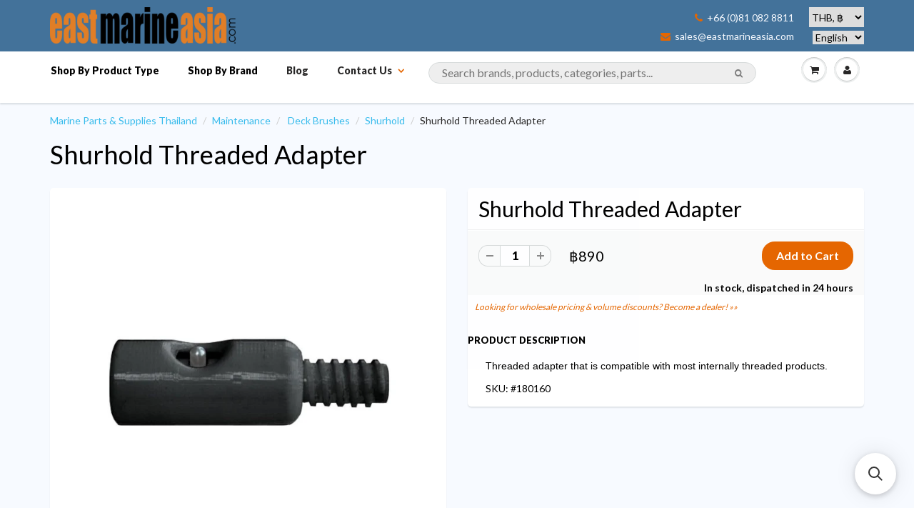

--- FILE ---
content_type: text/html; charset=utf-8
request_url: https://eastmarineasia.com/products/shurhold-threaded-adapter
body_size: 30680
content:





<!doctype html>
<html lang="en" class="noIE">
	<head>

	<!-- Basic page needs ================================================== -->
	<meta charset="utf-8">
<meta name="viewport" content="width=device-width, initial-scale=1, maximum-scale=1, user-scalable=0"/>


	<!-- Title and description ================================================== -->
  <title>
  Shurhold Threaded Adapter – East Marine Asia
  </title>

  
  <meta name="description" content="Threaded adapter that is compatible with most internally threaded products.">
  
      

  <!-- Helpers ================================================== -->
  
  <meta property="og:type" content="product">
  <meta property="og:title" content="Shurhold Threaded Adapter">
  
  <meta property="og:image" content="http://eastmarineasia.com/cdn/shop/files/180160_1_grande.jpg?v=1741828914">
  <meta property="og:image:secure_url" content="https://eastmarineasia.com/cdn/shop/files/180160_1_grande.jpg?v=1741828914">
  
  <meta property="og:price:amount" content="890">
  <meta property="og:price:currency" content="THB">


  <meta property="og:description" content="Threaded adapter that is compatible with most internally threaded products.">

  <meta property="og:url" content="https://eastmarineasia.com/products/shurhold-threaded-adapter">
  <meta property="og:site_name" content="East Marine Asia">



  <meta name="twitter:site" content="@eastmarineasia">

<meta name="twitter:card" content="summary">

  <meta name="twitter:title" content="Shurhold Threaded Adapter">
  <meta name="twitter:description" content="Threaded adapter that is compatible with most internally threaded products.">
  <meta name="twitter:image" content="https://eastmarineasia.com/cdn/shop/files/180160_1_medium.jpg?v=1741828914">
  <meta name="twitter:image:width" content="240">
  <meta name="twitter:image:height" content="240">

  <link rel="canonical" href="https://eastmarineasia.com/products/shurhold-threaded-adapter">
  <meta name="viewport" content="width=device-width,initial-scale=1">
      <meta name="google-site-verification" content="6qMDsUNGOe5fpi-eiz2DAnCN1fFQtBmyQ-qtLTKugAc" />
      <meta name="google-site-verification" content="khsxiVcx5xHmkB7jEOrXuuarjnTK-As7ys-sIO6j23s" />
      <meta name="google-site-verification" content="G3R6ncw5Kv8pkg1n3q9prpp746qjR2oYI_62JKXhLI4" />
      <meta name="yandex-verification" content="0637d8d634bc1ad2" />
      <meta name="msvalidate.01" content="CE0CB76BF69B9B13320751AD3D6A9209" />
<meta name="baidu-site-verification" content="IPUcEkh552" />


  <meta name="theme-color" content="#e56600">

	
	<link rel="shortcut icon" href="//eastmarineasia.com/cdn/shop/t/5/assets/favicon.png?v=83427637676810463611688796968" type="image/png" />
	
	<link href="//eastmarineasia.com/cdn/shop/t/5/assets/apps.css?v=36719708027145257441648910828" rel="stylesheet" type="text/css" media="all" />
	<link href="//eastmarineasia.com/cdn/shop/t/5/assets/style.css?v=100538492363112057121688797802" rel="stylesheet" type="text/css" media="all" />
	<link href="//eastmarineasia.com/cdn/shop/t/5/assets/nav.scss.css?v=106646495735058772451593611707" rel="stylesheet" type="text/css" media="all" />
      <link href="//eastmarineasia.com/cdn/shop/t/5/assets/custom.css?v=86816981693843000311594394378" rel="stylesheet" type="text/css" media="all" />

      
	<link rel="stylesheet" type="text/css" href="//fonts.googleapis.com/css?family=Lato:300,400,700,900">
	
	  

      	<script src="//eastmarineasia.com/cdn/shop/t/5/assets/jquery.js?v=157860826145910789271463579230" type="text/javascript"></script>

	<!-- Header hook for plugins ================================================== -->
	<script>window.performance && window.performance.mark && window.performance.mark('shopify.content_for_header.start');</script><meta name="google-site-verification" content="AwZoKDoty1nVFhRoEQbIrzcdTB2x33HmojLXjyGWCTs">
<meta id="shopify-digital-wallet" name="shopify-digital-wallet" content="/12927365/digital_wallets/dialog">
<link rel="alternate" type="application/json+oembed" href="https://eastmarineasia.com/products/shurhold-threaded-adapter.oembed">
<script async="async" src="/checkouts/internal/preloads.js?locale=en-TH"></script>
<script id="shopify-features" type="application/json">{"accessToken":"a52b6b08f78aa4a72c3cd15031f7a627","betas":["rich-media-storefront-analytics"],"domain":"eastmarineasia.com","predictiveSearch":true,"shopId":12927365,"locale":"en"}</script>
<script>var Shopify = Shopify || {};
Shopify.shop = "east-marine-trial.myshopify.com";
Shopify.locale = "en";
Shopify.currency = {"active":"THB","rate":"1.0"};
Shopify.country = "TH";
Shopify.theme = {"name":"ShowTime","id":105920902,"schema_name":null,"schema_version":null,"theme_store_id":687,"role":"main"};
Shopify.theme.handle = "null";
Shopify.theme.style = {"id":null,"handle":null};
Shopify.cdnHost = "eastmarineasia.com/cdn";
Shopify.routes = Shopify.routes || {};
Shopify.routes.root = "/";</script>
<script type="module">!function(o){(o.Shopify=o.Shopify||{}).modules=!0}(window);</script>
<script>!function(o){function n(){var o=[];function n(){o.push(Array.prototype.slice.apply(arguments))}return n.q=o,n}var t=o.Shopify=o.Shopify||{};t.loadFeatures=n(),t.autoloadFeatures=n()}(window);</script>
<script id="shop-js-analytics" type="application/json">{"pageType":"product"}</script>
<script defer="defer" async type="module" src="//eastmarineasia.com/cdn/shopifycloud/shop-js/modules/v2/client.init-shop-cart-sync_IZsNAliE.en.esm.js"></script>
<script defer="defer" async type="module" src="//eastmarineasia.com/cdn/shopifycloud/shop-js/modules/v2/chunk.common_0OUaOowp.esm.js"></script>
<script type="module">
  await import("//eastmarineasia.com/cdn/shopifycloud/shop-js/modules/v2/client.init-shop-cart-sync_IZsNAliE.en.esm.js");
await import("//eastmarineasia.com/cdn/shopifycloud/shop-js/modules/v2/chunk.common_0OUaOowp.esm.js");

  window.Shopify.SignInWithShop?.initShopCartSync?.({"fedCMEnabled":true,"windoidEnabled":true});

</script>
<script>(function() {
  var isLoaded = false;
  function asyncLoad() {
    if (isLoaded) return;
    isLoaded = true;
    var urls = ["https:\/\/cdn.instantbrandpage.lowfruitsolutions.com\/1b6afb009cb51198dd2240d1995558fa\/featured-slider-35eb460fa8c7439c19ede1901ffc41f3.js?shop=east-marine-trial.myshopify.com","https:\/\/cdn.instantbrandpage.lowfruitsolutions.com\/1b6afb009cb51198dd2240d1995558fa\/brand-page-7bbe7c8eca4dff40a67179230b242025.js?shop=east-marine-trial.myshopify.com","https:\/\/cdn.s3.pop-convert.com\/pcjs.production.min.js?unique_id=east-marine-trial.myshopify.com\u0026shop=east-marine-trial.myshopify.com","https:\/\/script.pop-convert.com\/new-micro\/production.pc.min.js?unique_id=east-marine-trial.myshopify.com\u0026shop=east-marine-trial.myshopify.com","https:\/\/main-app-production.upsellserverapi.com\/build\/external\/services\/session\/index.js?shop=east-marine-trial.myshopify.com","https:\/\/cdn.hextom.com\/js\/freeshippingbar.js?shop=east-marine-trial.myshopify.com","\/\/searchserverapi1.com\/widgets\/shopify\/init.js?a=5s3k8r7I8o\u0026shop=east-marine-trial.myshopify.com"];
    for (var i = 0; i < urls.length; i++) {
      var s = document.createElement('script');
      s.type = 'text/javascript';
      s.async = true;
      s.src = urls[i];
      var x = document.getElementsByTagName('script')[0];
      x.parentNode.insertBefore(s, x);
    }
  };
  if(window.attachEvent) {
    window.attachEvent('onload', asyncLoad);
  } else {
    window.addEventListener('load', asyncLoad, false);
  }
})();</script>
<script id="__st">var __st={"a":12927365,"offset":25200,"reqid":"84d9a843-f61d-4d24-89c4-94ff821c4c11-1768420286","pageurl":"eastmarineasia.com\/products\/shurhold-threaded-adapter","u":"cf4fb56a4c82","p":"product","rtyp":"product","rid":9528977542};</script>
<script>window.ShopifyPaypalV4VisibilityTracking = true;</script>
<script id="captcha-bootstrap">!function(){'use strict';const t='contact',e='account',n='new_comment',o=[[t,t],['blogs',n],['comments',n],[t,'customer']],c=[[e,'customer_login'],[e,'guest_login'],[e,'recover_customer_password'],[e,'create_customer']],r=t=>t.map((([t,e])=>`form[action*='/${t}']:not([data-nocaptcha='true']) input[name='form_type'][value='${e}']`)).join(','),a=t=>()=>t?[...document.querySelectorAll(t)].map((t=>t.form)):[];function s(){const t=[...o],e=r(t);return a(e)}const i='password',u='form_key',d=['recaptcha-v3-token','g-recaptcha-response','h-captcha-response',i],f=()=>{try{return window.sessionStorage}catch{return}},m='__shopify_v',_=t=>t.elements[u];function p(t,e,n=!1){try{const o=window.sessionStorage,c=JSON.parse(o.getItem(e)),{data:r}=function(t){const{data:e,action:n}=t;return t[m]||n?{data:e,action:n}:{data:t,action:n}}(c);for(const[e,n]of Object.entries(r))t.elements[e]&&(t.elements[e].value=n);n&&o.removeItem(e)}catch(o){console.error('form repopulation failed',{error:o})}}const l='form_type',E='cptcha';function T(t){t.dataset[E]=!0}const w=window,h=w.document,L='Shopify',v='ce_forms',y='captcha';let A=!1;((t,e)=>{const n=(g='f06e6c50-85a8-45c8-87d0-21a2b65856fe',I='https://cdn.shopify.com/shopifycloud/storefront-forms-hcaptcha/ce_storefront_forms_captcha_hcaptcha.v1.5.2.iife.js',D={infoText:'Protected by hCaptcha',privacyText:'Privacy',termsText:'Terms'},(t,e,n)=>{const o=w[L][v],c=o.bindForm;if(c)return c(t,g,e,D).then(n);var r;o.q.push([[t,g,e,D],n]),r=I,A||(h.body.append(Object.assign(h.createElement('script'),{id:'captcha-provider',async:!0,src:r})),A=!0)});var g,I,D;w[L]=w[L]||{},w[L][v]=w[L][v]||{},w[L][v].q=[],w[L][y]=w[L][y]||{},w[L][y].protect=function(t,e){n(t,void 0,e),T(t)},Object.freeze(w[L][y]),function(t,e,n,w,h,L){const[v,y,A,g]=function(t,e,n){const i=e?o:[],u=t?c:[],d=[...i,...u],f=r(d),m=r(i),_=r(d.filter((([t,e])=>n.includes(e))));return[a(f),a(m),a(_),s()]}(w,h,L),I=t=>{const e=t.target;return e instanceof HTMLFormElement?e:e&&e.form},D=t=>v().includes(t);t.addEventListener('submit',(t=>{const e=I(t);if(!e)return;const n=D(e)&&!e.dataset.hcaptchaBound&&!e.dataset.recaptchaBound,o=_(e),c=g().includes(e)&&(!o||!o.value);(n||c)&&t.preventDefault(),c&&!n&&(function(t){try{if(!f())return;!function(t){const e=f();if(!e)return;const n=_(t);if(!n)return;const o=n.value;o&&e.removeItem(o)}(t);const e=Array.from(Array(32),(()=>Math.random().toString(36)[2])).join('');!function(t,e){_(t)||t.append(Object.assign(document.createElement('input'),{type:'hidden',name:u})),t.elements[u].value=e}(t,e),function(t,e){const n=f();if(!n)return;const o=[...t.querySelectorAll(`input[type='${i}']`)].map((({name:t})=>t)),c=[...d,...o],r={};for(const[a,s]of new FormData(t).entries())c.includes(a)||(r[a]=s);n.setItem(e,JSON.stringify({[m]:1,action:t.action,data:r}))}(t,e)}catch(e){console.error('failed to persist form',e)}}(e),e.submit())}));const S=(t,e)=>{t&&!t.dataset[E]&&(n(t,e.some((e=>e===t))),T(t))};for(const o of['focusin','change'])t.addEventListener(o,(t=>{const e=I(t);D(e)&&S(e,y())}));const B=e.get('form_key'),M=e.get(l),P=B&&M;t.addEventListener('DOMContentLoaded',(()=>{const t=y();if(P)for(const e of t)e.elements[l].value===M&&p(e,B);[...new Set([...A(),...v().filter((t=>'true'===t.dataset.shopifyCaptcha))])].forEach((e=>S(e,t)))}))}(h,new URLSearchParams(w.location.search),n,t,e,['guest_login'])})(!0,!0)}();</script>
<script integrity="sha256-4kQ18oKyAcykRKYeNunJcIwy7WH5gtpwJnB7kiuLZ1E=" data-source-attribution="shopify.loadfeatures" defer="defer" src="//eastmarineasia.com/cdn/shopifycloud/storefront/assets/storefront/load_feature-a0a9edcb.js" crossorigin="anonymous"></script>
<script data-source-attribution="shopify.dynamic_checkout.dynamic.init">var Shopify=Shopify||{};Shopify.PaymentButton=Shopify.PaymentButton||{isStorefrontPortableWallets:!0,init:function(){window.Shopify.PaymentButton.init=function(){};var t=document.createElement("script");t.src="https://eastmarineasia.com/cdn/shopifycloud/portable-wallets/latest/portable-wallets.en.js",t.type="module",document.head.appendChild(t)}};
</script>
<script data-source-attribution="shopify.dynamic_checkout.buyer_consent">
  function portableWalletsHideBuyerConsent(e){var t=document.getElementById("shopify-buyer-consent"),n=document.getElementById("shopify-subscription-policy-button");t&&n&&(t.classList.add("hidden"),t.setAttribute("aria-hidden","true"),n.removeEventListener("click",e))}function portableWalletsShowBuyerConsent(e){var t=document.getElementById("shopify-buyer-consent"),n=document.getElementById("shopify-subscription-policy-button");t&&n&&(t.classList.remove("hidden"),t.removeAttribute("aria-hidden"),n.addEventListener("click",e))}window.Shopify?.PaymentButton&&(window.Shopify.PaymentButton.hideBuyerConsent=portableWalletsHideBuyerConsent,window.Shopify.PaymentButton.showBuyerConsent=portableWalletsShowBuyerConsent);
</script>
<script data-source-attribution="shopify.dynamic_checkout.cart.bootstrap">document.addEventListener("DOMContentLoaded",(function(){function t(){return document.querySelector("shopify-accelerated-checkout-cart, shopify-accelerated-checkout")}if(t())Shopify.PaymentButton.init();else{new MutationObserver((function(e,n){t()&&(Shopify.PaymentButton.init(),n.disconnect())})).observe(document.body,{childList:!0,subtree:!0})}}));
</script>
<script id='scb4127' type='text/javascript' async='' src='https://eastmarineasia.com/cdn/shopifycloud/privacy-banner/storefront-banner.js'></script>
<script>window.performance && window.performance.mark && window.performance.mark('shopify.content_for_header.end');</script>

	<!--[if lt IE 9]>
	<script src="//html5shiv.googlecode.com/svn/trunk/html5.js" type="text/javascript"></script>
	<![endif]-->

	

	
	<script src="//eastmarineasia.com/cdn/shopifycloud/storefront/assets/themes_support/option_selection-b017cd28.js" type="text/javascript"></script>
	

<!-- IS+ Instant Search Widget -->
<!-- <script src="https://acp-magento.appspot.com/js/acp-magento.js?v=3&mode=shopify&UUID=0da9ca18-cab4-4dbf-a569-0ef06a1fc12c&store=12927365"></script> 
       -->
	<!-- Theme Global App JS ================================================== -->
  <script>
    var app = app || {
      data:{
          template:"product",
          money_format: "\u003cspan class=money\u003e฿{{amount_no_decimals}}\u003c\/span\u003e"
      }
    }
  </script>
<!-- Begin Inspectlet Embed Code -->
<script type="text/javascript" id="inspectletjs">
window.__insp = window.__insp || [];
__insp.push(['wid', 2144026724]);
(function() {
function ldinsp(){if(typeof window.__inspld != "undefined") return; window.__inspld = 1; var insp = document.createElement('script'); insp.type = 'text/javascript'; insp.async = true; insp.id = "inspsync"; insp.src = ('https:' == document.location.protocol ? 'https' : 'http') + '://cdn.inspectlet.com/inspectlet.js'; var x = document.getElementsByTagName('script')[0]; x.parentNode.insertBefore(insp, x); };
setTimeout(ldinsp, 500); document.readyState != "complete" ? (window.attachEvent ? window.attachEvent('onload', ldinsp) : window.addEventListener('load', ldinsp, false)) : ldinsp();
})();
</script>
<!-- End Inspectlet Embed Code -->


      <!-- fix IS+ html output --> 
      
      <script> 
var __isp_options = {
isp_serp_callback: function() { 
  var searchTerm = document.getElementById('isp_main_search_box').value;
  document.title = "Buy " + searchTerm + " — East Marine Asia";
   $('meta[name=description]').remove();
    $('head').append( '<meta name="description" content="Find '+searchTerm+' products for marine, sailing, boating, rigging and yachting. Free delivery in Thailand.">' );
var searchSnippet = document.getElementById('isp_results_summary');

var searchSnippetH4 = document.createElement('h6');
searchSnippetH4.innerHTML = searchSnippet.innerHTML;

searchSnippet.parentNode.insertBefore(searchSnippetH4, searchSnippet);
searchSnippet.parentNode.removeChild(searchSnippet);

  var searchHeader = document.getElementsByTagName('H1')[0];
    var searchTerm = document.getElementById('isp_main_search_box').value;
  searchHeader.innerHTML = "<a href='https://eastmarineasia.com/products/shurhold-threaded-adapter'>"+ searchTerm + " products for marine & boating:</a>";
}}
</script>
      
      <script type="application/ld+json">
{
  "@context": "http://schema.org",
  "@type": "WebSite",
  "url": "https://eastmarineasia.com/",
  "potentialAction": {
    "@type": "SearchAction",
    "target": "https://eastmarineasia.com/pages/search-results?q={search_term_string}",
    "query-input": "required name=search_term_string"
  }
}
</script>
      
  <link rel="alternate" hreflang="en" href="https://eastmarineasia.com/products/shurhold-threaded-adapter" /><link rel="alternate" hreflang="fr" href="https://fr.eastmarineasia.com/products/shurhold-threaded-adapter" /><link rel="alternate" hreflang="ru" href="https://ru.eastmarineasia.com/products/shurhold-threaded-adapter" /><link rel="alternate" hreflang="zh" href="https://cn.eastmarineasia.com/products/shurhold-threaded-adapter" /><link rel="alternate" hreflang="th" href="https://th.eastmarineasia.com/products/shurhold-threaded-adapter" /><link rel="stylesheet" href="//eastmarineasia.com/cdn/shop/t/5/assets/sca-pp.css?v=26248894406678077071593050096">
 <script>
  
  SCAPPShop = {};
    
  </script>
<script src="//eastmarineasia.com/cdn/shop/t/5/assets/sca-pp-initial.js?v=109401231370218576471593654986" type="text/javascript"></script>
   
<link href="//eastmarineasia.com/cdn/shop/t/5/assets/zenithify.si.css?v=111603181540343972631593842040" rel="stylesheet" type="text/css" media="all" />
<script>
  var siAutoLoad = false;
</script>

<script>
    var siCheckAjax = true;
    var siLoaded = false;
    siAutoLoad = true;
    

     function findByText(rootElement){
        var text = '฿';
        var filter = {
            acceptNode: function(node){
                if(node.nodeType === document.TEXT_NODE && node.nodeValue.includes(text)){
                     return NodeFilter.FILTER_ACCEPT;
                }
                return NodeFilter.FILTER_REJECT;
            }
        }
        var nodes = [];
        var walker = document.createTreeWalker(rootElement, NodeFilter.SHOW_TEXT, filter, false);
        while(walker.nextNode()){
           nodes.push(walker.currentNode.parentNode);
        }
        return nodes;
    }
  
  function loadSIAuto(){
          var nodes = findByText(document.body);
          var productHandles = {};
          for(var i = 0; i < nodes.length; i++){ 

            $(nodes[i]).addClass("si-auto");
            $("span del,span s,p del,p s").removeClass("si-auto");
            
            if($("s").parent('div').length){
              $("s").removeClass("si-auto");
              $("s").parent('div').addClass("si-auto");
            }

            if($(nodes[i]).parents('p').length){
              $(nodes[i]).removeClass("si-auto");
              $(nodes[i]).parents('p').addClass('si-auto');
            }

            if($(nodes[i]).parents('a').length){
              $(nodes[i]).parents('a').addClass('si-collection');
            }

            if($(nodes[i]).parents('dl').length){
              $(nodes[i]).removeClass("si-auto");
              $(nodes[i]).parents('dl').addClass('si-auto');
            }

            if($(nodes[i]).parent('form').length){
              $(nodes[i]).removeClass("si-auto");
              $(nodes[i]).after('<div class="si-auto"></div>');
            }
            // ul -> price
            if($(nodes[i]).parents('ul').length){
              $(nodes[i]).removeClass("si-auto");
              $(nodes[i]).parents('ul').prepend('<div class="si-auto"></div>');
            }
            
            if($(nodes[i]).is('span') || $(nodes[i]).is('small') || $(nodes[i]).is('del') || $(nodes[i]).is('s')){
              if($(nodes[i]).parents('span').length){
                $(nodes[i]).removeClass("si-auto");
                $(nodes[i]).parent('span').addClass('si-auto');
                if($("p.si-auto .si-auto").lenght){
                  $("p.si-auto .si-auto").removeClass('si-auto');
                }
                
              }
              else if($(nodes[i]).parent('div').length){
                $(nodes[i]).parent('div').addClass('si-auto');
              }
            }

            if($(nodes[i]).parents('a').length > 0){
              var product = $(nodes[i]).parents('a');
              var splits = product.attr('href').split('/');
              var productHandle = splits[splits.length - 1].split(/[?#]/)[0];
              if (productHandles.hasOwnProperty(productHandle)) {
                  var handles = productHandles[productHandle];

                  if (!(handles instanceof Array)) {
                      handles = [handles];
                      productHandles[productHandle] = handles;
                  }
                  handles.push(product);
              } else {
                  productHandles[decodeURI(productHandle)] = product;
              }

            }
          } 
  }

</script>
<script src="//eastmarineasia.com/cdn/shop/t/5/assets/zenithify.si.js?v=111603181540343972631593842041" type="text/javascript"></script>



    
    
    
    
    
    
    
    
    
    <script>
      if (typeof ZENITHIFY === 'undefined') ZENITHIFY = {};
      if (typeof ZENITHIFY.SI === 'undefined') ZENITHIFY.SI = {};

      ZENITHIFY.SI.product = {
        "id": 9528977542,
        "price": 89000,
        "handle": "shurhold-threaded-adapter",
        "tags": ["Product Type_Deck Brushes"],
        "published_at": "2017-02-11 02:45:00 +0700",
        "variants": [
          
            {
              "id": 35546251846,
              "price": 89000,
              "inventory_management": "shopify",
              "inventory_quantity": 4
            }
          
          
        ],
        "collections": [238157126]
      }
    </script>

    <script>
      setTimeout(
        function(){ 
          var nodes = findByText(document.body);
          var productHandles = {};
          for(var i = 0; i < nodes.length; i++){ 

            $(nodes[i]).removeClass("si-auto").addClass("si-auto");

            $("span del,span s,p del,p s").removeClass("si-auto");
            
            if($("s").parent('div').length){
              $("s").removeClass("si-auto");
              $("s").parent('div').addClass("si-auto");
            }

            if($(nodes[i]).parents('p').length){
              $(nodes[i]).parents('p').addClass('si-auto');
              $(nodes[i]).removeClass("si-auto");
            }

            if($(nodes[i]).parents('a').length){
              $(nodes[i]).parents('a').addClass('si-collection');
            }

            if($(nodes[i]).parents('dl').length){
              $(nodes[i]).parents('dl').addClass('si-auto');
              $(nodes[i]).removeClass("si-auto");
            }

            if($(nodes[i]).parents('a').length > 0){
              var product = $(nodes[i]).parents('a');
              var splits = product.attr('href').split('/');
              var productHandle = splits[splits.length - 1].split(/[?#]/)[0];
              if (productHandles.hasOwnProperty(productHandle)) {
                  var handles = productHandles[productHandle];

                  if (!(handles instanceof Array)) {
                      handles = [handles];
                      productHandles[productHandle] = handles;
                  }
                  handles.push(product);
              } else {
                  productHandles[decodeURI(productHandle)] = product;
              }

            }
          }
          
          window.dispatchEvent(new Event('resize'));
          
      
        }, 3000
      );
  
</script>


<script src="https://cdn.shopify.com/extensions/019b028f-28ff-7749-a366-850309efa455/root-148/assets/upsell-cross-sell.js" type="text/javascript" defer="defer"></script>
<script src="https://cdn.shopify.com/extensions/019bb867-ead7-7540-a0c0-0e15df470273/free-shipping-bar-117/assets/freeshippingbar.js" type="text/javascript" defer="defer"></script>
<link href="https://monorail-edge.shopifysvc.com" rel="dns-prefetch">
<script>(function(){if ("sendBeacon" in navigator && "performance" in window) {try {var session_token_from_headers = performance.getEntriesByType('navigation')[0].serverTiming.find(x => x.name == '_s').description;} catch {var session_token_from_headers = undefined;}var session_cookie_matches = document.cookie.match(/_shopify_s=([^;]*)/);var session_token_from_cookie = session_cookie_matches && session_cookie_matches.length === 2 ? session_cookie_matches[1] : "";var session_token = session_token_from_headers || session_token_from_cookie || "";function handle_abandonment_event(e) {var entries = performance.getEntries().filter(function(entry) {return /monorail-edge.shopifysvc.com/.test(entry.name);});if (!window.abandonment_tracked && entries.length === 0) {window.abandonment_tracked = true;var currentMs = Date.now();var navigation_start = performance.timing.navigationStart;var payload = {shop_id: 12927365,url: window.location.href,navigation_start,duration: currentMs - navigation_start,session_token,page_type: "product"};window.navigator.sendBeacon("https://monorail-edge.shopifysvc.com/v1/produce", JSON.stringify({schema_id: "online_store_buyer_site_abandonment/1.1",payload: payload,metadata: {event_created_at_ms: currentMs,event_sent_at_ms: currentMs}}));}}window.addEventListener('pagehide', handle_abandonment_event);}}());</script>
<script id="web-pixels-manager-setup">(function e(e,d,r,n,o){if(void 0===o&&(o={}),!Boolean(null===(a=null===(i=window.Shopify)||void 0===i?void 0:i.analytics)||void 0===a?void 0:a.replayQueue)){var i,a;window.Shopify=window.Shopify||{};var t=window.Shopify;t.analytics=t.analytics||{};var s=t.analytics;s.replayQueue=[],s.publish=function(e,d,r){return s.replayQueue.push([e,d,r]),!0};try{self.performance.mark("wpm:start")}catch(e){}var l=function(){var e={modern:/Edge?\/(1{2}[4-9]|1[2-9]\d|[2-9]\d{2}|\d{4,})\.\d+(\.\d+|)|Firefox\/(1{2}[4-9]|1[2-9]\d|[2-9]\d{2}|\d{4,})\.\d+(\.\d+|)|Chrom(ium|e)\/(9{2}|\d{3,})\.\d+(\.\d+|)|(Maci|X1{2}).+ Version\/(15\.\d+|(1[6-9]|[2-9]\d|\d{3,})\.\d+)([,.]\d+|)( \(\w+\)|)( Mobile\/\w+|) Safari\/|Chrome.+OPR\/(9{2}|\d{3,})\.\d+\.\d+|(CPU[ +]OS|iPhone[ +]OS|CPU[ +]iPhone|CPU IPhone OS|CPU iPad OS)[ +]+(15[._]\d+|(1[6-9]|[2-9]\d|\d{3,})[._]\d+)([._]\d+|)|Android:?[ /-](13[3-9]|1[4-9]\d|[2-9]\d{2}|\d{4,})(\.\d+|)(\.\d+|)|Android.+Firefox\/(13[5-9]|1[4-9]\d|[2-9]\d{2}|\d{4,})\.\d+(\.\d+|)|Android.+Chrom(ium|e)\/(13[3-9]|1[4-9]\d|[2-9]\d{2}|\d{4,})\.\d+(\.\d+|)|SamsungBrowser\/([2-9]\d|\d{3,})\.\d+/,legacy:/Edge?\/(1[6-9]|[2-9]\d|\d{3,})\.\d+(\.\d+|)|Firefox\/(5[4-9]|[6-9]\d|\d{3,})\.\d+(\.\d+|)|Chrom(ium|e)\/(5[1-9]|[6-9]\d|\d{3,})\.\d+(\.\d+|)([\d.]+$|.*Safari\/(?![\d.]+ Edge\/[\d.]+$))|(Maci|X1{2}).+ Version\/(10\.\d+|(1[1-9]|[2-9]\d|\d{3,})\.\d+)([,.]\d+|)( \(\w+\)|)( Mobile\/\w+|) Safari\/|Chrome.+OPR\/(3[89]|[4-9]\d|\d{3,})\.\d+\.\d+|(CPU[ +]OS|iPhone[ +]OS|CPU[ +]iPhone|CPU IPhone OS|CPU iPad OS)[ +]+(10[._]\d+|(1[1-9]|[2-9]\d|\d{3,})[._]\d+)([._]\d+|)|Android:?[ /-](13[3-9]|1[4-9]\d|[2-9]\d{2}|\d{4,})(\.\d+|)(\.\d+|)|Mobile Safari.+OPR\/([89]\d|\d{3,})\.\d+\.\d+|Android.+Firefox\/(13[5-9]|1[4-9]\d|[2-9]\d{2}|\d{4,})\.\d+(\.\d+|)|Android.+Chrom(ium|e)\/(13[3-9]|1[4-9]\d|[2-9]\d{2}|\d{4,})\.\d+(\.\d+|)|Android.+(UC? ?Browser|UCWEB|U3)[ /]?(15\.([5-9]|\d{2,})|(1[6-9]|[2-9]\d|\d{3,})\.\d+)\.\d+|SamsungBrowser\/(5\.\d+|([6-9]|\d{2,})\.\d+)|Android.+MQ{2}Browser\/(14(\.(9|\d{2,})|)|(1[5-9]|[2-9]\d|\d{3,})(\.\d+|))(\.\d+|)|K[Aa][Ii]OS\/(3\.\d+|([4-9]|\d{2,})\.\d+)(\.\d+|)/},d=e.modern,r=e.legacy,n=navigator.userAgent;return n.match(d)?"modern":n.match(r)?"legacy":"unknown"}(),u="modern"===l?"modern":"legacy",c=(null!=n?n:{modern:"",legacy:""})[u],f=function(e){return[e.baseUrl,"/wpm","/b",e.hashVersion,"modern"===e.buildTarget?"m":"l",".js"].join("")}({baseUrl:d,hashVersion:r,buildTarget:u}),m=function(e){var d=e.version,r=e.bundleTarget,n=e.surface,o=e.pageUrl,i=e.monorailEndpoint;return{emit:function(e){var a=e.status,t=e.errorMsg,s=(new Date).getTime(),l=JSON.stringify({metadata:{event_sent_at_ms:s},events:[{schema_id:"web_pixels_manager_load/3.1",payload:{version:d,bundle_target:r,page_url:o,status:a,surface:n,error_msg:t},metadata:{event_created_at_ms:s}}]});if(!i)return console&&console.warn&&console.warn("[Web Pixels Manager] No Monorail endpoint provided, skipping logging."),!1;try{return self.navigator.sendBeacon.bind(self.navigator)(i,l)}catch(e){}var u=new XMLHttpRequest;try{return u.open("POST",i,!0),u.setRequestHeader("Content-Type","text/plain"),u.send(l),!0}catch(e){return console&&console.warn&&console.warn("[Web Pixels Manager] Got an unhandled error while logging to Monorail."),!1}}}}({version:r,bundleTarget:l,surface:e.surface,pageUrl:self.location.href,monorailEndpoint:e.monorailEndpoint});try{o.browserTarget=l,function(e){var d=e.src,r=e.async,n=void 0===r||r,o=e.onload,i=e.onerror,a=e.sri,t=e.scriptDataAttributes,s=void 0===t?{}:t,l=document.createElement("script"),u=document.querySelector("head"),c=document.querySelector("body");if(l.async=n,l.src=d,a&&(l.integrity=a,l.crossOrigin="anonymous"),s)for(var f in s)if(Object.prototype.hasOwnProperty.call(s,f))try{l.dataset[f]=s[f]}catch(e){}if(o&&l.addEventListener("load",o),i&&l.addEventListener("error",i),u)u.appendChild(l);else{if(!c)throw new Error("Did not find a head or body element to append the script");c.appendChild(l)}}({src:f,async:!0,onload:function(){if(!function(){var e,d;return Boolean(null===(d=null===(e=window.Shopify)||void 0===e?void 0:e.analytics)||void 0===d?void 0:d.initialized)}()){var d=window.webPixelsManager.init(e)||void 0;if(d){var r=window.Shopify.analytics;r.replayQueue.forEach((function(e){var r=e[0],n=e[1],o=e[2];d.publishCustomEvent(r,n,o)})),r.replayQueue=[],r.publish=d.publishCustomEvent,r.visitor=d.visitor,r.initialized=!0}}},onerror:function(){return m.emit({status:"failed",errorMsg:"".concat(f," has failed to load")})},sri:function(e){var d=/^sha384-[A-Za-z0-9+/=]+$/;return"string"==typeof e&&d.test(e)}(c)?c:"",scriptDataAttributes:o}),m.emit({status:"loading"})}catch(e){m.emit({status:"failed",errorMsg:(null==e?void 0:e.message)||"Unknown error"})}}})({shopId: 12927365,storefrontBaseUrl: "https://eastmarineasia.com",extensionsBaseUrl: "https://extensions.shopifycdn.com/cdn/shopifycloud/web-pixels-manager",monorailEndpoint: "https://monorail-edge.shopifysvc.com/unstable/produce_batch",surface: "storefront-renderer",enabledBetaFlags: ["2dca8a86","a0d5f9d2"],webPixelsConfigList: [{"id":"364085331","configuration":"{\"config\":\"{\\\"pixel_id\\\":\\\"G-8Z6C9LQ9RJ\\\",\\\"target_country\\\":\\\"TH\\\",\\\"gtag_events\\\":[{\\\"type\\\":\\\"search\\\",\\\"action_label\\\":[\\\"G-8Z6C9LQ9RJ\\\",\\\"AW-620381864\\\/HaehCJaqjtUBEKiN6acC\\\"]},{\\\"type\\\":\\\"begin_checkout\\\",\\\"action_label\\\":[\\\"G-8Z6C9LQ9RJ\\\",\\\"AW-620381864\\\/KljLCJOqjtUBEKiN6acC\\\"]},{\\\"type\\\":\\\"view_item\\\",\\\"action_label\\\":[\\\"G-8Z6C9LQ9RJ\\\",\\\"AW-620381864\\\/k1F8CI2qjtUBEKiN6acC\\\",\\\"MC-5041N2T18K\\\"]},{\\\"type\\\":\\\"purchase\\\",\\\"action_label\\\":[\\\"G-8Z6C9LQ9RJ\\\",\\\"AW-620381864\\\/aegzCIqqjtUBEKiN6acC\\\",\\\"MC-5041N2T18K\\\"]},{\\\"type\\\":\\\"page_view\\\",\\\"action_label\\\":[\\\"G-8Z6C9LQ9RJ\\\",\\\"AW-620381864\\\/p6_MCIeqjtUBEKiN6acC\\\",\\\"MC-5041N2T18K\\\"]},{\\\"type\\\":\\\"add_payment_info\\\",\\\"action_label\\\":[\\\"G-8Z6C9LQ9RJ\\\",\\\"AW-620381864\\\/L8DkCJmqjtUBEKiN6acC\\\"]},{\\\"type\\\":\\\"add_to_cart\\\",\\\"action_label\\\":[\\\"G-8Z6C9LQ9RJ\\\",\\\"AW-620381864\\\/Nt90CJCqjtUBEKiN6acC\\\"]}],\\\"enable_monitoring_mode\\\":false}\"}","eventPayloadVersion":"v1","runtimeContext":"OPEN","scriptVersion":"b2a88bafab3e21179ed38636efcd8a93","type":"APP","apiClientId":1780363,"privacyPurposes":[],"dataSharingAdjustments":{"protectedCustomerApprovalScopes":["read_customer_address","read_customer_email","read_customer_name","read_customer_personal_data","read_customer_phone"]}},{"id":"27623507","configuration":"{\"apiKey\":\"5s3k8r7I8o\", \"host\":\"searchserverapi.com\"}","eventPayloadVersion":"v1","runtimeContext":"STRICT","scriptVersion":"5559ea45e47b67d15b30b79e7c6719da","type":"APP","apiClientId":578825,"privacyPurposes":["ANALYTICS"],"dataSharingAdjustments":{"protectedCustomerApprovalScopes":["read_customer_personal_data"]}},{"id":"53117011","eventPayloadVersion":"v1","runtimeContext":"LAX","scriptVersion":"1","type":"CUSTOM","privacyPurposes":["MARKETING"],"name":"Meta pixel (migrated)"},{"id":"shopify-app-pixel","configuration":"{}","eventPayloadVersion":"v1","runtimeContext":"STRICT","scriptVersion":"0450","apiClientId":"shopify-pixel","type":"APP","privacyPurposes":["ANALYTICS","MARKETING"]},{"id":"shopify-custom-pixel","eventPayloadVersion":"v1","runtimeContext":"LAX","scriptVersion":"0450","apiClientId":"shopify-pixel","type":"CUSTOM","privacyPurposes":["ANALYTICS","MARKETING"]}],isMerchantRequest: false,initData: {"shop":{"name":"East Marine Asia","paymentSettings":{"currencyCode":"THB"},"myshopifyDomain":"east-marine-trial.myshopify.com","countryCode":"TH","storefrontUrl":"https:\/\/eastmarineasia.com"},"customer":null,"cart":null,"checkout":null,"productVariants":[{"price":{"amount":890.0,"currencyCode":"THB"},"product":{"title":"Shurhold Threaded Adapter","vendor":"Shurhold","id":"9528977542","untranslatedTitle":"Shurhold Threaded Adapter","url":"\/products\/shurhold-threaded-adapter","type":"Deck Brushes"},"id":"35546251846","image":{"src":"\/\/eastmarineasia.com\/cdn\/shop\/files\/180160_1.jpg?v=1741828914"},"sku":"180160","title":"Default Title","untranslatedTitle":"Default Title"}],"purchasingCompany":null},},"https://eastmarineasia.com/cdn","7cecd0b6w90c54c6cpe92089d5m57a67346",{"modern":"","legacy":""},{"shopId":"12927365","storefrontBaseUrl":"https:\/\/eastmarineasia.com","extensionBaseUrl":"https:\/\/extensions.shopifycdn.com\/cdn\/shopifycloud\/web-pixels-manager","surface":"storefront-renderer","enabledBetaFlags":"[\"2dca8a86\", \"a0d5f9d2\"]","isMerchantRequest":"false","hashVersion":"7cecd0b6w90c54c6cpe92089d5m57a67346","publish":"custom","events":"[[\"page_viewed\",{}],[\"product_viewed\",{\"productVariant\":{\"price\":{\"amount\":890.0,\"currencyCode\":\"THB\"},\"product\":{\"title\":\"Shurhold Threaded Adapter\",\"vendor\":\"Shurhold\",\"id\":\"9528977542\",\"untranslatedTitle\":\"Shurhold Threaded Adapter\",\"url\":\"\/products\/shurhold-threaded-adapter\",\"type\":\"Deck Brushes\"},\"id\":\"35546251846\",\"image\":{\"src\":\"\/\/eastmarineasia.com\/cdn\/shop\/files\/180160_1.jpg?v=1741828914\"},\"sku\":\"180160\",\"title\":\"Default Title\",\"untranslatedTitle\":\"Default Title\"}}]]"});</script><script>
  window.ShopifyAnalytics = window.ShopifyAnalytics || {};
  window.ShopifyAnalytics.meta = window.ShopifyAnalytics.meta || {};
  window.ShopifyAnalytics.meta.currency = 'THB';
  var meta = {"product":{"id":9528977542,"gid":"gid:\/\/shopify\/Product\/9528977542","vendor":"Shurhold","type":"Deck Brushes","handle":"shurhold-threaded-adapter","variants":[{"id":35546251846,"price":89000,"name":"Shurhold Threaded Adapter","public_title":null,"sku":"180160"}],"remote":false},"page":{"pageType":"product","resourceType":"product","resourceId":9528977542,"requestId":"84d9a843-f61d-4d24-89c4-94ff821c4c11-1768420286"}};
  for (var attr in meta) {
    window.ShopifyAnalytics.meta[attr] = meta[attr];
  }
</script>
<script class="analytics">
  (function () {
    var customDocumentWrite = function(content) {
      var jquery = null;

      if (window.jQuery) {
        jquery = window.jQuery;
      } else if (window.Checkout && window.Checkout.$) {
        jquery = window.Checkout.$;
      }

      if (jquery) {
        jquery('body').append(content);
      }
    };

    var hasLoggedConversion = function(token) {
      if (token) {
        return document.cookie.indexOf('loggedConversion=' + token) !== -1;
      }
      return false;
    }

    var setCookieIfConversion = function(token) {
      if (token) {
        var twoMonthsFromNow = new Date(Date.now());
        twoMonthsFromNow.setMonth(twoMonthsFromNow.getMonth() + 2);

        document.cookie = 'loggedConversion=' + token + '; expires=' + twoMonthsFromNow;
      }
    }

    var trekkie = window.ShopifyAnalytics.lib = window.trekkie = window.trekkie || [];
    if (trekkie.integrations) {
      return;
    }
    trekkie.methods = [
      'identify',
      'page',
      'ready',
      'track',
      'trackForm',
      'trackLink'
    ];
    trekkie.factory = function(method) {
      return function() {
        var args = Array.prototype.slice.call(arguments);
        args.unshift(method);
        trekkie.push(args);
        return trekkie;
      };
    };
    for (var i = 0; i < trekkie.methods.length; i++) {
      var key = trekkie.methods[i];
      trekkie[key] = trekkie.factory(key);
    }
    trekkie.load = function(config) {
      trekkie.config = config || {};
      trekkie.config.initialDocumentCookie = document.cookie;
      var first = document.getElementsByTagName('script')[0];
      var script = document.createElement('script');
      script.type = 'text/javascript';
      script.onerror = function(e) {
        var scriptFallback = document.createElement('script');
        scriptFallback.type = 'text/javascript';
        scriptFallback.onerror = function(error) {
                var Monorail = {
      produce: function produce(monorailDomain, schemaId, payload) {
        var currentMs = new Date().getTime();
        var event = {
          schema_id: schemaId,
          payload: payload,
          metadata: {
            event_created_at_ms: currentMs,
            event_sent_at_ms: currentMs
          }
        };
        return Monorail.sendRequest("https://" + monorailDomain + "/v1/produce", JSON.stringify(event));
      },
      sendRequest: function sendRequest(endpointUrl, payload) {
        // Try the sendBeacon API
        if (window && window.navigator && typeof window.navigator.sendBeacon === 'function' && typeof window.Blob === 'function' && !Monorail.isIos12()) {
          var blobData = new window.Blob([payload], {
            type: 'text/plain'
          });

          if (window.navigator.sendBeacon(endpointUrl, blobData)) {
            return true;
          } // sendBeacon was not successful

        } // XHR beacon

        var xhr = new XMLHttpRequest();

        try {
          xhr.open('POST', endpointUrl);
          xhr.setRequestHeader('Content-Type', 'text/plain');
          xhr.send(payload);
        } catch (e) {
          console.log(e);
        }

        return false;
      },
      isIos12: function isIos12() {
        return window.navigator.userAgent.lastIndexOf('iPhone; CPU iPhone OS 12_') !== -1 || window.navigator.userAgent.lastIndexOf('iPad; CPU OS 12_') !== -1;
      }
    };
    Monorail.produce('monorail-edge.shopifysvc.com',
      'trekkie_storefront_load_errors/1.1',
      {shop_id: 12927365,
      theme_id: 105920902,
      app_name: "storefront",
      context_url: window.location.href,
      source_url: "//eastmarineasia.com/cdn/s/trekkie.storefront.55c6279c31a6628627b2ba1c5ff367020da294e2.min.js"});

        };
        scriptFallback.async = true;
        scriptFallback.src = '//eastmarineasia.com/cdn/s/trekkie.storefront.55c6279c31a6628627b2ba1c5ff367020da294e2.min.js';
        first.parentNode.insertBefore(scriptFallback, first);
      };
      script.async = true;
      script.src = '//eastmarineasia.com/cdn/s/trekkie.storefront.55c6279c31a6628627b2ba1c5ff367020da294e2.min.js';
      first.parentNode.insertBefore(script, first);
    };
    trekkie.load(
      {"Trekkie":{"appName":"storefront","development":false,"defaultAttributes":{"shopId":12927365,"isMerchantRequest":null,"themeId":105920902,"themeCityHash":"12901397589930377936","contentLanguage":"en","currency":"THB","eventMetadataId":"a5037a92-e56f-42f4-bd7a-9b01bd190e2b"},"isServerSideCookieWritingEnabled":true,"monorailRegion":"shop_domain","enabledBetaFlags":["65f19447"]},"Session Attribution":{},"S2S":{"facebookCapiEnabled":false,"source":"trekkie-storefront-renderer","apiClientId":580111}}
    );

    var loaded = false;
    trekkie.ready(function() {
      if (loaded) return;
      loaded = true;

      window.ShopifyAnalytics.lib = window.trekkie;

      var originalDocumentWrite = document.write;
      document.write = customDocumentWrite;
      try { window.ShopifyAnalytics.merchantGoogleAnalytics.call(this); } catch(error) {};
      document.write = originalDocumentWrite;

      window.ShopifyAnalytics.lib.page(null,{"pageType":"product","resourceType":"product","resourceId":9528977542,"requestId":"84d9a843-f61d-4d24-89c4-94ff821c4c11-1768420286","shopifyEmitted":true});

      var match = window.location.pathname.match(/checkouts\/(.+)\/(thank_you|post_purchase)/)
      var token = match? match[1]: undefined;
      if (!hasLoggedConversion(token)) {
        setCookieIfConversion(token);
        window.ShopifyAnalytics.lib.track("Viewed Product",{"currency":"THB","variantId":35546251846,"productId":9528977542,"productGid":"gid:\/\/shopify\/Product\/9528977542","name":"Shurhold Threaded Adapter","price":"890.00","sku":"180160","brand":"Shurhold","variant":null,"category":"Deck Brushes","nonInteraction":true,"remote":false},undefined,undefined,{"shopifyEmitted":true});
      window.ShopifyAnalytics.lib.track("monorail:\/\/trekkie_storefront_viewed_product\/1.1",{"currency":"THB","variantId":35546251846,"productId":9528977542,"productGid":"gid:\/\/shopify\/Product\/9528977542","name":"Shurhold Threaded Adapter","price":"890.00","sku":"180160","brand":"Shurhold","variant":null,"category":"Deck Brushes","nonInteraction":true,"remote":false,"referer":"https:\/\/eastmarineasia.com\/products\/shurhold-threaded-adapter"});
      }
    });


        var eventsListenerScript = document.createElement('script');
        eventsListenerScript.async = true;
        eventsListenerScript.src = "//eastmarineasia.com/cdn/shopifycloud/storefront/assets/shop_events_listener-3da45d37.js";
        document.getElementsByTagName('head')[0].appendChild(eventsListenerScript);

})();</script>
  <script>
  if (!window.ga || (window.ga && typeof window.ga !== 'function')) {
    window.ga = function ga() {
      (window.ga.q = window.ga.q || []).push(arguments);
      if (window.Shopify && window.Shopify.analytics && typeof window.Shopify.analytics.publish === 'function') {
        window.Shopify.analytics.publish("ga_stub_called", {}, {sendTo: "google_osp_migration"});
      }
      console.error("Shopify's Google Analytics stub called with:", Array.from(arguments), "\nSee https://help.shopify.com/manual/promoting-marketing/pixels/pixel-migration#google for more information.");
    };
    if (window.Shopify && window.Shopify.analytics && typeof window.Shopify.analytics.publish === 'function') {
      window.Shopify.analytics.publish("ga_stub_initialized", {}, {sendTo: "google_osp_migration"});
    }
  }
</script>
<script
  defer
  src="https://eastmarineasia.com/cdn/shopifycloud/perf-kit/shopify-perf-kit-3.0.3.min.js"
  data-application="storefront-renderer"
  data-shop-id="12927365"
  data-render-region="gcp-us-central1"
  data-page-type="product"
  data-theme-instance-id="105920902"
  data-theme-name=""
  data-theme-version=""
  data-monorail-region="shop_domain"
  data-resource-timing-sampling-rate="10"
  data-shs="true"
  data-shs-beacon="true"
  data-shs-export-with-fetch="true"
  data-shs-logs-sample-rate="1"
  data-shs-beacon-endpoint="https://eastmarineasia.com/api/collect"
></script>
</head>

  <body id="shurhold-threaded-adapter" class="template-product" >

            
              <!-- "snippets/socialshopwave-helper.liquid" was not rendered, the associated app was uninstalled -->
            

	

	<div id="header">
		
			
<div class="header_top">
  <div class="container">
    <div class="top_menu hidden-ms hidden-xs">
      
        <a class="navbar-brand" href="/" itemprop="url">
          <img src="//eastmarineasia.com/cdn/shop/t/5/assets/logo.png?v=159812514647068554251688797703" alt="East Marine Asia" class="img-responsive" itemprop="logo" />
        </a>
      
    </div>
    <div class="hed_right">
<!--       
      <ul>
        

      </ul>
       -->
      
      <div class="header-contact">
        <ul>
          
          <li><a href="tel:+66 (0)81 082 8811"><span class="fa fa-phone"></span>+66 (0)81 082 8811</a></li>
          
          
          <li><a href="mailto:sales@eastmarineasia.com"><span class="fa fa-envelope"></span>sales@eastmarineasia.com</a></li>
          
        </ul>
        <ul>
          <li></li>
        
<li>
  <select id="currencies" name="currencies">
    <option value="THB" selected="selected">THB, ฿</option>
    <option value="USD">USD, $</option>
    <option value="EUR">EUR, €</option>
    <option value="GBP">GBP, £</option>
    <option value="AUD">AUD, A$</option>
    <option value="RUB">RUB, руб</option>
  </select>
</li>
        
          <li>                     <select id="ly-languages-switcher" class="ly-languages-switcher"><option value="ly24571">English</option><option value="ly24574">Français</option><option value="ly24747">Русский</option><option value="ly25115">中文</option><option value="ly25729">ไทย</option></select></li>

        </ul>
      </div>
      
    </div>
  </div>
</div>
		

	  <div class="header_bot">
			<div class="container">

			  
			  <div id="nav">
  <nav class="navbar navbar-vectorthemes no-border-radius no-active-arrow no-open-arrow" role="navigation" id="main_navbar"  itemscope itemtype="http://schema.org/SiteNavigationElement">
    <div class="container-fluid">
      <div class="navbar-header">
        <a href="#" class="visible-ms visible-xs pull-right navbar-cart" data-toggle="collapse" data-target="#external_links"><div class="cart-icon"><i class="fa fa-bars"></i></div></a>
        <a href="/cart" class="visible-ms visible-xs pull-right navbar-cart"><div class="cart-icon"><span class="count hidden">0</span><i class="fa fa-shopping-cart"></i></div></a>
    
        <!-- hide search button, show search field instead -->
        <!--     <a href="/search" class="visible-ms visible-xs pull-right navbar-cart"><div class="cart-icon"><i class="fa fa-search"></i></div></a>-->
        
          <div class="visible-ms visible-xs">
        
          
            <a class="navbar-brand" href="/" itemprop="url">
              <img src="//eastmarineasia.com/cdn/shop/t/5/assets/logo.png?v=159812514647068554251688797703" alt="East Marine Asia" />
            </a>
          
        
          </div>
                      <div class="visible-ms visible-xs col-xs-12" id="search_field_mobile">
                <form action="/search" method="get" role="search">
  <div class="menu_c search_menu">
    <div class="search_box">
      
      <input type="hidden" name="type" value="product">
      
      <input type="search" name="q" value="" class="txtbox" placeholder="Search brands, products, categories, parts... " aria-label="Search">
      <button class="btn btn-link" type="submit" value="Search"><span class="fa fa-search"></span></button>
    </div>
  </div>
</form>
              </div>
        <!-- ./visible-ms visible-xs -->
        
      </div>
      <div class="collapse navbar-collapse no-transition" id="external_links">
        <ul class="nav navbar-nav navbar-left dropdown-onhover">
          
          <!-- START OF LINK 1 -->

          

          <!-- END OF LINK 1 -->

          <!-- START OF LINK 2 -->

          
          <li><a href="https://eastmarineasia.com/collections"><span style="color: Black;">Shop By Product Type</span></a></li>
          

          <!-- END OF LINK 2 -->

          <!-- START OF LINK 3 -->

          
          <li><a href="https://eastmarineasia.com/pages/our-brands"><span style="color: Black;">Shop By Brand</span></a></li>
          

          <!-- END OF LINK 3 -->

          <!-- START OF LINK 4 -->

          

          <!-- END OF LINK 4 -->

          <!-- START OF LINK 5 -->

          
          <li><a href="https://eastmarineasia.com/blogs/east-marine-blog">Blog</a></li>
          

          <!-- END OF LINK 5 -->

          <!-- START OF LINK 6 -->

          
          <li class="dropdown-short">
            <a data-hover="dropdown" data-delay="500" data-target="#" href="https://eastmarineasia.com/pages/contact-us" class="hidden-xs dropdown-toggle">Contact Us<span class="caret"></span></a>
            <a data-hover="dropdown" data-delay="500" data-toggle="dropdown" style="margin-top: 0px;" href="javascript:;" class="pull-right col-xs-3 hidden-sm hidden-md hidden-lg  dropdown-toggle" aria-expanded="false"> <span class="caret"></span></a>
            <a style="float: none;" class="col-xs-9 hidden-sm hidden-md hidden-lg" href="https://eastmarineasia.com/pages/contact-us">Contact Us</a>
            <ul class="dropdown-menu">
              
              <li><a href="/pages/contact-us" itemprop="url"><span itemprop="name">Contact East Marine Asia</span></a></li>
            
              <li><a href="/pages/become-a-dealer" itemprop="url"><span itemprop="name"><b>Become our dealer »»</b></span></a></li>
            
              <li><a href="/pages/about-us" itemprop="url"><span itemprop="name">About East Marine</span></a></li>
            
              <li><a href="/pages/shipping" itemprop="url"><span itemprop="name">Delivery policy</span></a></li>
            
            </ul>
          </li>
          

          <!-- END OF LINK 6 -->

          <!-- Links only on mobile -->
          
          <li class="visible-ms visible-xs">
            
            <a href="/account/login">My Account</a>
            
          </li>
          
        </ul>
              <div class="col-xs-12 col-sm-4 col-lg-5 col-md-5 navbar-left" id="search_field">
                <form action="/search" method="get" role="search">
  <div class="menu_c search_menu">
    <div class="search_box">
      
      <input type="hidden" name="type" value="product">
      
      <input type="search" name="q" value="" class="txtbox" placeholder="Search brands, products, categories, parts... " aria-label="Search">
      <button class="btn btn-link" type="submit" value="Search"><span class="fa fa-search"></span></button>
    </div>
  </div>
</form>
              </div>

        <ul class="hidden-xs nav navbar-nav navbar-right">
          <li class="dropdown-grid no-open-arrow">
            <a data-toggle="dropdown" href="javascript:;" class="dropdown-toggle" aria-expanded="true"><div class="cart-icon"><span class="count hidden">0</span><i class="fa fa-shopping-cart"></i></div></a>
            <div class="dropdown-grid-wrapper">
              <div class="dropdown-menu no-padding animated fadeInDown col-xs-12 col-sm-9 col-md-7" role="menu">
                <div class="menu_c cart_menu">
  <div class="menu_title clearfix">
    <h4>Shopping Cart</h4>
  </div>
  
  <div class="cart_row">
    <div class="empty-cart">Your cart is currently empty.</div>
  </div>
  
</div>
              </div>
            </div>
          </li>
          
          <li class="dropdown-grid no-open-arrow">
            <a data-toggle="dropdown" href="javascript:;" class="dropdown-toggle" aria-expanded="true"><span class="icons"><i class="fa fa-user"></i></span></a>
            <div class="dropdown-grid-wrapper">
              <div class="dropdown-menu no-padding animated fadeInDown col-xs-12 col-sm-5 col-md-4 col-lg-3" role="menu">
                

<div class="menu_c acc_menu">
  <div class="menu_title clearfix">
    <h4>My Account</h4>
     
  </div>

  
    <div class="login_frm">
      <p class="text-center">Welcome to East Marine Asia!</p>
      <div class="remember">
        <a href="/account/login" class="signin_btn btn_c">Login</a>
        <a href="/account/register" class="signin_btn btn_c">Create Account</a>
      </div>
    </div>
  
</div>
              </div>
            </div>
          </li>
          
          </li>
        </ul>
      </div>
    </div>
  </nav>
</div>
			  

			</div>
	  </div>
	</div><!-- /header -->

	







  
  

  

<script type="application/ld+json">
{
  "@context": "http://schema.org/",
  "@type": "Product",
  "url": "https://eastmarineasia.com/products/shurhold-threaded-adapter",
  "name": "Shurhold Threaded Adapter",
  "image": "//eastmarineasia.com/cdn/shop/files/180160_1.jpg?v=1741828914",
  "description": "Threaded adapter that is compatible with most internally threaded products.",
  
  "category": [
    "https://eastmarineasia.com/collections/maintenance"
  ],
  
  "brand": {
    "name": "Shurhold"
  },
  "offers": {
    "@type": "Offer",
    "priceCurrency": "THB",
    "price": "890",
    "availability": "http://schema.org/InStock",
    "seller": {
      "@type": "Organization",
      "name": "East Marine Asia Chandlery, Phuket, Thailand"
    }
  }
}
</script>

<div itemscope itemtype="http://schema.org/Product">
  
  
  
    
    
    
    
    
        
        
        
        
        
        
        
        
    

  

  <meta itemprop="url" content="https://eastmarineasia.com/products/shurhold-threaded-adapter">
  <meta itemprop="brand" content="Shurhold">
  
  <meta itemprop="image" content="//eastmarineasia.com/cdn/shop/files/180160_1_grande.jpg?v=1741828914">

  <div id="content">
    <div class="container">
      



<ol class="breadcrumb" itemscope itemtype="http://schema.org/BreadcrumbList">
  <li itemprop="itemListElement" itemscope
      itemtype="http://schema.org/ListItem"><a itemscope itemtype="http://schema.org/Thing"
                                               itemprop="item" href="/collections/all" title="Marine Parts &amp; Supplies Thailand"><span itemprop="name">Marine Parts &amp; Supplies Thailand</span></a><meta itemprop="position" content="1" /></li>

  

  
    
    
      <li itemprop="itemListElement" itemscope
      itemtype="http://schema.org/ListItem"><span itemscope itemtype="http://schema.org/Thing"
                                                      itemprop="item"><span itemprop="name"><a href="/collections/maintenance" title="">Maintenance</a></span></span>
  <meta itemprop="position" content="2" /></li>
  
  

  
  
<!-- DONE --> 
   
   <li itemprop="itemListElement" itemscope
      itemtype="http://schema.org/ListItem"><span itemscope itemtype="http://schema.org/Thing"
                                                  itemprop="item"><span itemprop="name"> <a href="/collections/types?q=Deck%20Brushes" title="Deck Brushes">Deck Brushes</a></span></span>
  <meta itemprop="position" content="3" /></li>

  
   <li itemprop="itemListElement" itemscope
      itemtype="http://schema.org/ListItem"><span itemscope itemtype="http://schema.org/Thing"
                                                  itemprop="item"><span itemprop="name"><a href="/collections/vendors?q=Shurhold" title="Shurhold">Shurhold</a></span></span>
  <meta itemprop="position" content="4" /></li>
  
  <li itemprop="itemListElement" itemscope
      itemtype="http://schema.org/ListItem"><span itemscope itemtype="http://schema.org/Thing"
                                                  itemprop="item"><span itemprop="name">Shurhold Threaded Adapter</span></span><meta itemprop="position" content="5" /></li>

  
  
</ol>

      
      <div class="title clearfix">
        <h1 itemprop="name"><a href="https://eastmarineasia.com/products/shurhold-threaded-adapter">Shurhold Threaded Adapter</a></h1>

        <div class="title_right">
          <div class="next-prev">
            
            
          </div>
        </div>
      </div>
      <div class="pro_main_c">
        <div class="row">
          <div class="col-lg-6 col-md-5 col-sm-5 animated  animation-done bounceInLeft" data-animation="bounceInLeft">
            <link href="//eastmarineasia.com/cdn/shop/t/5/assets/flexslider-product.css?v=55288330508139585461593020595" rel="stylesheet" type="text/css" media="all" />


<div class="slider_1 clearfix">
   
  <div id="image-block" data-zoom="disabled">
    <div class="flexslider product_gallery product_images" id="product-9528977542-gallery">
      <ul class="slides">
        
        <li data-thumb="//eastmarineasia.com/cdn/shop/files/180160_1_grande.jpg?v=1741828914" data-title="Shurhold Threaded Adapter">
          
          <a class="image-slide-link" href="//eastmarineasia.com/cdn/shop/files/180160_1.jpg?v=1741828914" title="Shurhold Threaded Adapter">
            <img src="//eastmarineasia.com/cdn/shop/t/5/assets/loading.gif?v=26935229899908036411463579230" data-src="//eastmarineasia.com/cdn/shop/files/180160_1_grande.jpg?v=1741828914" alt="Shurhold Threaded Adapter" data-index="0" data-image-id="37174525591635" class="featured_image" />
          </a>
          
        </li>
        
      </ul>
    </div>
  </div>
                  
</div>
            
          </div>
          <div class="col-lg-6 col-md-7 col-sm-7 animated animation-done  bounceInRight" data-animation="bounceInRight">

            <div itemprop="offers" itemscope itemtype="http://schema.org/Offer">
              <meta itemprop="priceCurrency" content="THB">
              <link itemprop="availability" href="http://schema.org/InStock">

              <form class="form-add-to-cart form-horizontal" action="/cart/add" method="post" enctype="multipart/form-data" id="addToCartForm">
                <div class="desc_blk">
                  <h2 id="headr">Shurhold Threaded Adapter</h2>
                  
                  
                  
                  
  
  
  
  
  

                      
                  
                  <div class="variations">
                    <div class="row">
                      <div class="col-sm-12">
                        <select name="id" id="product-select-9528977542" class="product-variants form-control">
                          
                          
                          <option  selected="selected"  data-sku="180160" value="35546251846">Default Title - 890</option>
                          
                          
                        </select>
                        
                      </div>
                    </div>

                  </div>
                  <div class="desc_blk_bot clearfix">
                    
                                     
                    <div class="qty"> <a class="minus_btn" ></a>
                      <input type="text" id="quantity" name="quantity" class="txtbox" value="1" min="1">
                      <a class="plus_btn" ></a> 
                    </div>
                    <div class="price">
                      <span id="productPrice" ><span class=money>฿890</span>
                                              <meta itemprop="price" content="890">
                      </span><meta itemprop="priceCurrency" content="THB">
                      
                    </div>
                  
                                                   
                    
                                        

                                                          


                     <input type="submit" name="add" class="btn_c" id="addToCart" value="Add to Cart">
                  


  
  
  

                            
                  <strong id="inStock">

                                                          In stock, dispatched in 24 hours

</strong>
                     
                  
                              <form method="post" action="/contact#contact_form" id="contact_form" accept-charset="UTF-8" class="contact-form"><input type="hidden" name="form_type" value="contact" /><input type="hidden" name="utf8" value="✓" />
            <div class="frm con_frm_inn" id="quote_form">
              <div class="row">
                <h5>To pre-order this variant call  <a href="tel:+6676239113">+66 (0) 76 239 113</a> or contact us:</h5>
              
              <div class="m15">
                
              </div>
              
                <div class="col-sm-6">
                  <div class="lbltxt"><br>Name:<span class="req">*</span></div>
                  <input type="text" id="contactFormName" class="txtbox" name="contact[name]" autocapitalize="words" value="">
                </div>
                <div class="col-sm-6">
                  <div class="lbltxt"><br>Email:<span class="req">*</span></div>
                  <input type="email" name="contact[email]" id="contactFormEmail" class="txtbox" value="">
                </div>
              </div>
              <div class="row">
                <div class="col-sm-6">
                  <div class="lbltxt">Phone number:</div>
                  <input type="tel" name="contact[phone]" id="contactFormPhone" class="txtbox" pattern="[0-9]*" value="">
                  <textarea name="contact[sku]" id="variantSku" class="variant-sku" style="display:none"></textarea>

                </div>
              </div>
              <div class="lbltxt">Message: <span class="req">*</span></div>
              <textarea name="contact[body]" id="contactFormMessage">Hello, 
Please issue a quote for Shurhold Threaded Adapter for [qty] items,
Thank you!
              </textarea>
              <div class="clearfix frm_bot">
                <input type="submit" class="btn_c" value="Send">
                <input type="reset" class="info_btn" value="Clear">
                <span class="reqired">* Required Fields</span>
              </div>
            </div>
            </form>
                     
                  

                  </div>
                <h6 style="Margin:10px;"><em><a href="/pages/become-a-dealer" target="_blank">Looking for wholesale pricing & volume discounts? Become a dealer! »»</a></em></h6>
                                  <h5>Product Description</h5>
                  <div class="rte" itemprop="description" id="descr">
                    <p style="text-align: justify;"><span style="color: rgb(0, 0, 0);"><span style="font-size: 14px;"><span style="font-family: Arial;">Threaded adapter that is compatible with most internally threaded products.</span></span></span></p>
                    
                    SKU: #<span class="variant-sku"></span>
                  </div>

                </div>
              </form>
            </div>
          </div>
        </div>

      

    
  
  
  
  
  
    
    
    
    
    
    <div id="ssw-widget-recommends-html" class="gw-container ssw-html-widget ssw-new-widget ssw-review-widget-lazyload" data-request-url="review/index" data-product_id="9528977542" data-new_widget="1" data-additional_params="new_widget" tabindex="0" aria-label="Review widget"></div>
  



<div id="shopify-product-reviews" data-id="9528977542"></div>
      
        

        
        
        






<div class="h_row_4 animated  fadeInUp" data-animation="fadeInUp">
  <div class="clearfix">
    <h3>Related Products</h3>
    
    
  </div>
  <div class="carosel product_c">
    <div class="row"> 
      <div id="featured-products" class="owl-carousel">
        
        
        
        










<div class="main_box">
  <div class="box_1">
    
    
    <div class="product-image">
      <a href="/collections/maintenance/products/rain-x-washer-fluid-additive#email_contact"><img src="//eastmarineasia.com/cdn/shop/files/183414_1_large.jpg?v=1766727522" alt="Rain-X Washer Fluid Additive"></a>
    </div>
    <span class="shopify-product-reviews-badge" data-id="7787147788371"></span>
    
  </div>
  <div class="desc">
    <h5><a href="/collections/maintenance/products/rain-x-washer-fluid-additive">Rain-X Washer Fluid Additive</a></h5>
    
    
    
    
  
  
  

        
    
    
    <p>Cleaners</p>
    
    <div class="price"><a href="/collections/maintenance/products/rain-x-washer-fluid-additive"> <span class=money>฿560</span> </a> 
      </div>
  </div>
  
</div>
        
        
        
        
        
        










<div class="main_box">
  <div class="box_1">
    
    
    <div class="product-image">
      <a href="/collections/maintenance/products/rain-x-automotive-glass-cleaner#email_contact"><img src="//eastmarineasia.com/cdn/shop/files/183413_1_large.jpg?v=1766726782" alt="Rain-X Automotive Glass Cleaner"></a>
    </div>
    <span class="shopify-product-reviews-badge" data-id="7787146969171"></span>
    
  </div>
  <div class="desc">
    <h5><a href="/collections/maintenance/products/rain-x-automotive-glass-cleaner">Rain-X Automotive Glass Cleaner</a></h5>
    
    
    
    
  
  
  

        
    
    
    <p>Cleaners</p>
    
    <div class="price"><a href="/collections/maintenance/products/rain-x-automotive-glass-cleaner"> <span class=money>฿490</span> </a> 
      </div>
  </div>
  
</div>
        
        
        
        
        
        










<div class="main_box">
  <div class="box_1">
    
    
    <div class="product-image">
      <a href="/collections/maintenance/products/rain-x-interior-glass-anti-fog-1#email_contact"><img src="//eastmarineasia.com/cdn/shop/files/180128_2_large.jpg?v=1766725552" alt="Rain-X Interior Glass Anti-Fog"></a>
    </div>
    <span class="shopify-product-reviews-badge" data-id="7787144478803"></span>
    
  </div>
  <div class="desc">
    <h5><a href="/collections/maintenance/products/rain-x-interior-glass-anti-fog-1">Rain-X Interior Glass Anti-Fog</a></h5>
    
    
    
    
  
  
  

        
    
    
    <p>Cleaners</p>
    
    <div class="price"><a href="/collections/maintenance/products/rain-x-interior-glass-anti-fog-1">From <span class=money>฿320</span> </a> 
      </div>
  </div>
  
</div>
        
        
        
        
        
        










<div class="main_box">
  <div class="box_1">
    
    
    <div class="product-image">
      <a href="/collections/maintenance/products/rain-x-original-glass-water-repellent#email_contact"><img src="//eastmarineasia.com/cdn/shop/files/183359_2_large.jpg?v=1766722753" alt="Rain-X Original Glass Water Repellent"></a>
    </div>
    <span class="shopify-product-reviews-badge" data-id="7787122982995"></span>
    
  </div>
  <div class="desc">
    <h5><a href="/collections/maintenance/products/rain-x-original-glass-water-repellent">Rain-X Original Glass Water Repellent</a></h5>
    
    
    
    
  
  
  

        
    
    
    <p>Cleaners</p>
    
    <div class="price"><a href="/collections/maintenance/products/rain-x-original-glass-water-repellent">From <span class=money>฿280</span> </a> 
      </div>
  </div>
  
</div>
        
        
        
        
        
        










<div class="main_box">
  <div class="box_1">
    
    
    <div class="product-image">
      <a href="/collections/maintenance/products/august-race-leather-seal-leather-upholstery-sealer-protectant#email_contact"><img src="//eastmarineasia.com/cdn/shop/files/183400_1_large.jpg?v=1764396606" alt="August Race Leather Seal / Leather Upholstery Sealer &amp; Protectant"></a>
    </div>
    <span class="shopify-product-reviews-badge" data-id="7768759107667"></span>
    
  </div>
  <div class="desc">
    <h5><a href="/collections/maintenance/products/august-race-leather-seal-leather-upholstery-sealer-protectant">August Race Leather Seal / Leather Upholstery Sealer & Protectant</a></h5>
    
    
    
    
  
  
  

        
    
    
    <p>Fabric & Vinyl Products</p>
    
    <div class="price"><a href="/collections/maintenance/products/august-race-leather-seal-leather-upholstery-sealer-protectant"> <span class=money>฿855</span> </a> 
      </div>
  </div>
  
</div>
        
        
        
        
        
        










<div class="main_box">
  <div class="box_1">
    
    
    <div class="product-image">
      <a href="/collections/maintenance/products/august-race-new-leather-leather-upholstery-cleaner-restorer#email_contact"><img src="//eastmarineasia.com/cdn/shop/files/183399_1_large.jpg?v=1764396603" alt="August Race New Leather / Leather Upholstery Cleaner &amp; Restorer"></a>
    </div>
    <span class="shopify-product-reviews-badge" data-id="7768759074899"></span>
    
  </div>
  <div class="desc">
    <h5><a href="/collections/maintenance/products/august-race-new-leather-leather-upholstery-cleaner-restorer">August Race New Leather / Leather Upholstery Cleaner & Restorer</a></h5>
    
    
    
    
  
  
  

        
    
    
    <p>Fabric & Vinyl Products</p>
    
    <div class="price"><a href="/collections/maintenance/products/august-race-new-leather-leather-upholstery-cleaner-restorer"> <span class=money>฿855</span> </a> 
      </div>
  </div>
  
</div>
        
        
        
        
        
        










<div class="main_box">
  <div class="box_1">
    
    
    <div class="product-image">
      <a href="/collections/maintenance/products/august-race-wetsuit-fresh-wetsuit-deodoriser#email_contact"><img src="//eastmarineasia.com/cdn/shop/files/193398_1_large.jpg?v=1764395381" alt="August Race Wetsuit Fresh / Wetsuit Deodoriser"></a>
    </div>
    <span class="shopify-product-reviews-badge" data-id="7768757796947"></span>
    
  </div>
  <div class="desc">
    <h5><a href="/collections/maintenance/products/august-race-wetsuit-fresh-wetsuit-deodoriser">August Race Wetsuit Fresh / Wetsuit Deodoriser</a></h5>
    
    
    
    
  
  
  

        
    
    
    <p>Fabric & Vinyl Products</p>
    
    <div class="price"><a href="/collections/maintenance/products/august-race-wetsuit-fresh-wetsuit-deodoriser"> <span class=money>฿855</span> </a> 
      </div>
  </div>
  
</div>
        
        
        
        
        
        










<div class="main_box">
  <div class="box_1">
    
    
    <div class="product-image">
      <a href="/collections/maintenance/products/august-race-wetsuit-renew-wetsuit-cleaner#email_contact"><img src="//eastmarineasia.com/cdn/shop/files/183397_1_large.jpg?v=1764395379" alt="August Race Wetsuit Renew / Wetsuit Cleaner"></a>
    </div>
    <span class="shopify-product-reviews-badge" data-id="7768757764179"></span>
    
  </div>
  <div class="desc">
    <h5><a href="/collections/maintenance/products/august-race-wetsuit-renew-wetsuit-cleaner">August Race Wetsuit Renew / Wetsuit Cleaner</a></h5>
    
    
    
    
  
  
  

        
    
    
    <p>Fabric & Vinyl Products</p>
    
    <div class="price"><a href="/collections/maintenance/products/august-race-wetsuit-renew-wetsuit-cleaner"> <span class=money>฿855</span> </a> 
      </div>
  </div>
  
</div>
        
        
        
        
        
        










<div class="main_box">
  <div class="box_1">
    
    
    <div class="product-image">
      <a href="/collections/maintenance/products/august-race-fab-restore-marine-fabric-cleaner#email_contact"><img src="//eastmarineasia.com/cdn/shop/files/183396_1_large.jpg?v=1764394771" alt="August Race Fab-Restore Marine Fabric Cleaner"></a>
    </div>
    <span class="shopify-product-reviews-badge" data-id="7768757141587"></span>
    
  </div>
  <div class="desc">
    <h5><a href="/collections/maintenance/products/august-race-fab-restore-marine-fabric-cleaner">August Race Fab-Restore Marine Fabric Cleaner</a></h5>
    
    
    
    
  
  
  

        
    
    
    <p>Fabric & Vinyl Products</p>
    
    <div class="price"><a href="/collections/maintenance/products/august-race-fab-restore-marine-fabric-cleaner"> <span class=money>฿855</span> </a> 
      </div>
  </div>
  
</div>
        
        
        
        
        
        










<div class="main_box">
  <div class="box_1">
    
    
    <div class="product-image">
      <a href="/collections/maintenance/products/august-race-vinyl-bright-marine-vinyl-upholstery-cleaner#email_contact"><img src="//eastmarineasia.com/cdn/shop/files/183393_1_large.jpg?v=1764394769" alt="August Race Vinyl Bright Marine Vinyl Upholstery Cleaner"></a>
    </div>
    <span class="shopify-product-reviews-badge" data-id="7768757108819"></span>
    
  </div>
  <div class="desc">
    <h5><a href="/collections/maintenance/products/august-race-vinyl-bright-marine-vinyl-upholstery-cleaner">August Race Vinyl Bright Marine Vinyl Upholstery Cleaner</a></h5>
    
    
    
    
  
  
  

        
    
    
    <p>Fabric & Vinyl Products</p>
    
    <div class="price"><a href="/collections/maintenance/products/august-race-vinyl-bright-marine-vinyl-upholstery-cleaner"> <span class=money>฿845</span> </a> 
      </div>
  </div>
  
</div>
        
        
        
        
        
        










<div class="main_box">
  <div class="box_1">
    
    
    <div class="product-image">
      <a href="/collections/maintenance/products/august-race-lr-sealer-uv-inflatable-tube-uv-protective-sealer#email_contact"><img src="//eastmarineasia.com/cdn/shop/files/183392_1_large.jpg?v=1764393134" alt="August Race LR Sealer UV Inflatable Boat UV Protective Sealer"></a>
    </div>
    <span class="shopify-product-reviews-badge" data-id="7768753012819"></span>
    
  </div>
  <div class="desc">
    <h5><a href="/collections/maintenance/products/august-race-lr-sealer-uv-inflatable-tube-uv-protective-sealer">August Race LR Sealer UV Inflatable Boat UV Protective Sealer</a></h5>
    
    
    
    
  
  
  

        
    
    
    <p>Fabric & Vinyl Products</p>
    
    <div class="price"><a href="/collections/maintenance/products/august-race-lr-sealer-uv-inflatable-tube-uv-protective-sealer"> <span class=money>฿845</span> </a> 
      </div>
  </div>
  
</div>
        
        
        
        
        
        










<div class="main_box">
  <div class="box_1">
    
    
    <div class="product-image">
      <a href="/collections/maintenance/products/august-race-liquid-rib-fast-acting-inflatable-boat-cleaner#email_contact"><img src="//eastmarineasia.com/cdn/shop/files/183391_1_large.jpg?v=1764393125" alt="August Race Liquid RIB Fast Acting Inflatable Boat Cleaner"></a>
    </div>
    <span class="shopify-product-reviews-badge" data-id="7768752947283"></span>
    
  </div>
  <div class="desc">
    <h5><a href="/collections/maintenance/products/august-race-liquid-rib-fast-acting-inflatable-boat-cleaner">August Race Liquid RIB Fast Acting Inflatable Boat Cleaner</a></h5>
    
    
    
    
  
  
  

        
    
    
    <p>Cleaners</p>
    
    <div class="price"><a href="/collections/maintenance/products/august-race-liquid-rib-fast-acting-inflatable-boat-cleaner"> <span class=money>฿845</span> </a> 
      </div>
  </div>
  
</div>
        
        
        
        
        
        
        
      </div>
    </div>
  </div>
</div>

        


      </div>
    </div>
  </div>

</div>

<script>

  selectCallback = function (variant, selector) {
    
    if (variant) {
  $('.variant-sku').text(variant.sku);
}
else {
  $('.variant-sku').empty();
}
    
    var $product = $('#product-' + selector.product.id +'-gallery');
    if (variant && variant.featured_image && $product.is(":visible")) {
      var original_image = $(".flex-active-slide img", $product), new_image = variant.featured_image;
      Shopify.Image.switchImage(new_image, original_image[0], function (new_image_src, original_image, element) {
        $product.flexslider($('[data-image-id="' + variant.featured_image.id + '"]').data('index'));
      });
    }

    

    var addToCart = $('#addToCart'),
        quoteForm = $('#quote_form'),
        productPrice = $('#productPrice'),
        inStock = $('#inStock'),
        comparePrice = $('#comparePrice');

    if (variant) {
      if (variant.available) {
        // We have a valid product variant, so enable the submit button
               quoteForm.addClass('hidden');
                       inStock.removeClass('hidden');

        addToCart.removeClass('disabled').prop('disabled', false).val('Add to Cart');

                                                                      } else {
        // Variant is sold out, disable the submit button
                                                                      quoteForm.removeClass('hidden');
                               inStock.addClass('hidden');

        addToCart.val('Pre-order').addClass('disabled').prop('disabled', true);

                                                                      }

      // Regardless of stock, update the product price
      productPrice.html(Shopify.formatMoney(variant.price, "<span class=money>฿{{amount_no_decimals}}</span>"));

    // Also update and show the product's compare price if necessary
    if ( variant.compare_at_price > variant.price ) {
    comparePrice
    .html(Shopify.formatMoney(variant.compare_at_price, "<span class=money>฿{{amount_no_decimals}}</span>"))
    .show();
    } else {
      comparePrice.hide();
    }

  } /* else {
    // The variant doesn't exist, disable submit button.
    // This may be an error or notice that a specific variant is not available.
    addToCart.val('Unavailable').addClass('disabled').prop('disabled', true);
    }*/
  };

  jQuery(function($) {
    $product = $('#product-' + 9528977542);
    new Shopify.OptionSelectors("product-select-9528977542", { product: {"id":9528977542,"title":"Shurhold Threaded Adapter","handle":"shurhold-threaded-adapter","description":"\u003cp style=\"text-align: justify;\"\u003e\u003cspan style=\"color: rgb(0, 0, 0);\"\u003e\u003cspan style=\"font-size: 14px;\"\u003e\u003cspan style=\"font-family: Arial;\"\u003eThreaded adapter that is compatible with most internally threaded products.\u003c\/span\u003e\u003c\/span\u003e\u003c\/span\u003e\u003c\/p\u003e","published_at":"2017-02-11T02:45:00+07:00","created_at":"2017-02-12T02:44:38+07:00","vendor":"Shurhold","type":"Deck Brushes","tags":["Product Type_Deck Brushes"],"price":89000,"price_min":89000,"price_max":89000,"available":true,"price_varies":false,"compare_at_price":null,"compare_at_price_min":0,"compare_at_price_max":0,"compare_at_price_varies":false,"variants":[{"id":35546251846,"title":"Default Title","option1":"Default Title","option2":null,"option3":null,"sku":"180160","requires_shipping":true,"taxable":true,"featured_image":{"id":37174525591635,"product_id":9528977542,"position":1,"created_at":"2025-03-13T08:21:50+07:00","updated_at":"2025-03-13T08:21:54+07:00","alt":null,"width":782,"height":783,"src":"\/\/eastmarineasia.com\/cdn\/shop\/files\/180160_1.jpg?v=1741828914","variant_ids":[35546251846]},"available":true,"name":"Shurhold Threaded Adapter","public_title":null,"options":["Default Title"],"price":89000,"weight":100,"compare_at_price":null,"inventory_quantity":4,"inventory_management":"shopify","inventory_policy":"deny","barcode":"728100000035","featured_media":{"alt":null,"id":29206063054931,"position":1,"preview_image":{"aspect_ratio":0.999,"height":783,"width":782,"src":"\/\/eastmarineasia.com\/cdn\/shop\/files\/180160_1.jpg?v=1741828914"}},"requires_selling_plan":false,"selling_plan_allocations":[]}],"images":["\/\/eastmarineasia.com\/cdn\/shop\/files\/180160_1.jpg?v=1741828914"],"featured_image":"\/\/eastmarineasia.com\/cdn\/shop\/files\/180160_1.jpg?v=1741828914","options":["Title"],"media":[{"alt":null,"id":29206063054931,"position":1,"preview_image":{"aspect_ratio":0.999,"height":783,"width":782,"src":"\/\/eastmarineasia.com\/cdn\/shop\/files\/180160_1.jpg?v=1741828914"},"aspect_ratio":0.999,"height":783,"media_type":"image","src":"\/\/eastmarineasia.com\/cdn\/shop\/files\/180160_1.jpg?v=1741828914","width":782}],"requires_selling_plan":false,"selling_plan_groups":[],"content":"\u003cp style=\"text-align: justify;\"\u003e\u003cspan style=\"color: rgb(0, 0, 0);\"\u003e\u003cspan style=\"font-size: 14px;\"\u003e\u003cspan style=\"font-family: Arial;\"\u003eThreaded adapter that is compatible with most internally threaded products.\u003c\/span\u003e\u003c\/span\u003e\u003c\/span\u003e\u003c\/p\u003e"}, onVariantSelected: selectCallback });

    // Add label if only one product option and it isn't 'Title'. Could be 'Size'.
    

   // Hide selectors if we only have 1 variant and its title contains 'Default'.
   
   $('.selector-wrapper').hide();
    

    // Auto-select first available variant on page load. Otherwise the product looks sold out.
    
    
    
    
    
    $('.single-option-selector:eq(0)').val("Default Title");
    
    
    

  });
 
  jQuery(document).ready(function($){

    // Initialize popup as usual
    $('.slides').magnificPopup({
    delegate: 'a',
    type: 'image',
    closeOnContentClick: false,
    closeBtnInside: false,
    mainClass: 'mfp-with-zoom mfp-img-mobile',
    image: {
      verticalFit: true
    },
    gallery: {
      enabled: true
    },
    zoom: {
      enabled: true,
      duration: 300, // don't foget to change the duration also in CSS
      opener: function(element) {
        return element.find('img');
        }
      }
    });
  });
</script>

<!-- Google Translator -->

<script>
function translateElement(value,lang,callback) {
    var result;
    $.ajax({
type:"POST",
          headers: {"X-HTTP-Method-Override":"GET"},
          url: "https://www.googleapis.com/language/translate/v2",
          dataType: "jsonp",
       async: true, 
          data: { key: "AIzaSyBGRiggejQ37dJ4z0eUXVEf9uZ7XWIZfVo",
                  source: "en",
                  target: lang,
                  q: value, },
       success: function (data) {
         result = data.data.translations[0].translatedText;

         if(typeof callback === "function") callback(result);
      } //success
   });
}


var walk_the_DOM = function walk(node, func) {
    func(node);
    node = node.firstChild;
    while (node) {
        walk(node, func);
        node = node.nextSibling;
    }
};



var lang = window.location.host.split('.')[0];
if ((lang == 'ru') || (lang == 'fr') || (lang == 'th') || (lang == 'cn')) {
   if (lang == 'cn') {lang="zh"}


translateElement(document.title,lang,function(result){
  document.title=result;});
  
translateElement($('meta[name=description]').attr('content'),lang,function(result){
 $('meta[name=description]').attr('content', result);
});

var element1 = window.document.getElementById('headr');
  console.log("Translating header "+lang);
walk_the_DOM(element1, function(node) {

    if(node.nodeType == 3){

translateElement(node.nodeValue,lang,function(result){
  node.nodeValue=result;});
  }});

  var element2 = window.document.getElementById('descr');
    console.log("Translating description to "+lang);

  walk_the_DOM(element2, function(node) {

    if(node.nodeType == 3){

translateElement(node.nodeValue,lang,function(result){
  node.nodeValue=result;});
  }});
}




</script>

    <link rel="stylesheet" href="https://cdnjs.cloudflare.com/ajax/libs/owl-carousel/1.3.3/owl.carousel.min.css">
<link rel="stylesheet" href="https://cdnjs.cloudflare.com/ajax/libs/owl-carousel/1.3.3/owl.theme.min.css">




<script type="text/javascript">
  var instant_brand_slider_options = {"enabled": true, "slider_display": 8, "slider_autoplay_enabled": true};
</script>


























<style>

  :root {
    --slider_item_padding: 20px; 

  }

  .brand-slider-item {
    padding-left: var(--slider_item_padding);
    padding-right: var(--slider_item_padding);
  }

  @media screen and (max-width: 800px){
      .brand-slider-item {
      padding-left: calc(var(--slider_item_padding) * 3);
      padding-right: calc(var(--slider_item_padding) * 3);
  }

  @media screen and (max-width: 500px) {  

    .brand-slider-item {
      padding-left: calc(var(--slider_item_padding) * 5);
      padding-right: calc(var(--slider_item_padding) * 5);
    }

  }

</style>



	<link href="//eastmarineasia.com/cdn/shop/t/5/assets/lfs-instant-brand-page.css?v=22541711909848210521688806278" rel="stylesheet" type="text/css" media="all" />
	<link href="//eastmarineasia.com/cdn/shop/t/5/assets/lfs-instant-brand-slider-custom.css?v=111603181540343972631647685291" rel="stylesheet" type="text/css" media="all" />    
		
	<div id="instant_brand_slider_header" style="display: none"><center><h2>Your Favourite Brands</h2></center></div>
	<div id="instant_brand_slider" class="owl-carousel owl-centered">
        
            
            
              

            

          <div class="brand-slider-item">
            <div class="brand-slider-image-wrapper">
            <a href="/collections/vendors?q=ATL%20Composites" ><img class="brand-slider-image" src="//eastmarineasia.com/cdn/shop/t/5/assets/ibp-c7eb2574d4e4502c46b9dfad4615c5b7_200x.png?v=169495007359238874211688807261" alt=" ATL Composites" nopin="true" /></a>
            </div>  
            
             <div>  
              <h5 class="brand-slider-text"><a style="border-bottom : 0px;" class="brand-slider-link" href="/collections/vendors?q=ATL%20Composites">ATL Composites</a></h5>
             </div>  
            
          </div>
        
         
            
              

            

          <div class="brand-slider-item">
            <div class="brand-slider-image-wrapper">
            <a href="/collections/vendors?q=Antal" ><img class="brand-slider-image" src="//eastmarineasia.com/cdn/shop/t/5/assets/ibp-b05aeae609d88e354a0f30d8cec259c7_200x.png?v=149531056615848295891593221734" alt=" Antal" nopin="true" /></a>
            </div>  
            
             <div>  
              <h5 class="brand-slider-text"><a style="border-bottom : 0px;" class="brand-slider-link" href="/collections/vendors?q=Antal">Antal</a></h5>
             </div>  
            
          </div>
        
         
            
              

            

          <div class="brand-slider-item">
            <div class="brand-slider-image-wrapper">
            <a href="/collections/vendors?q=Awlgrip" ><img class="brand-slider-image" src="//eastmarineasia.com/cdn/shop/t/5/assets/ibp-ad1ca9d8c108b5aa8272b940e11fb360_200x.png?v=182181300430534080691593221736" alt=" Awlgrip" nopin="true" /></a>
            </div>  
            
             <div>  
              <h5 class="brand-slider-text"><a style="border-bottom : 0px;" class="brand-slider-link" href="/collections/vendors?q=Awlgrip">Awlgrip</a></h5>
             </div>  
            
          </div>
        
         
            
              

            

          <div class="brand-slider-item">
            <div class="brand-slider-image-wrapper">
            <a href="/collections/vendors?q=Caframo" ><img class="brand-slider-image" src="//eastmarineasia.com/cdn/shop/t/5/assets/ibp-545c9cde75546ab7b8173d5ca4f409bd_200x.png?v=74228107582520614981593221737" alt=" Caframo" nopin="true" /></a>
            </div>  
            
             <div>  
              <h5 class="brand-slider-text"><a style="border-bottom : 0px;" class="brand-slider-link" href="/collections/vendors?q=Caframo">Caframo</a></h5>
             </div>  
            
          </div>
        
         
            
              

            

          <div class="brand-slider-item">
            <div class="brand-slider-image-wrapper">
            <a href="/collections/vendors?q=Crystilium" ><img class="brand-slider-image" src="//eastmarineasia.com/cdn/shop/t/5/assets/ibp-66bf6275bbe9f85bef214093d802da44_200x.png?v=9953744676098044111593537920" alt=" Crystilium" nopin="true" /></a>
            </div>  
            
             <div>  
              <h5 class="brand-slider-text"><a style="border-bottom : 0px;" class="brand-slider-link" href="/collections/vendors?q=Crystilium">Crystilium</a></h5>
             </div>  
            
          </div>
        
         
            
              

            

          <div class="brand-slider-item">
            <div class="brand-slider-image-wrapper">
            <a href="/collections/vendors?q=Donaghys" ><img class="brand-slider-image" src="//eastmarineasia.com/cdn/shop/t/5/assets/ibp-e9a2327e1beaadd554ed85349637d41c_200x.png?v=22559254590995691511593959369" alt=" Donaghys" nopin="true" /></a>
            </div>  
            
             <div>  
              <h5 class="brand-slider-text"><a style="border-bottom : 0px;" class="brand-slider-link" href="/collections/vendors?q=Donaghys">Donaghys</a></h5>
             </div>  
            
          </div>
        
         
            
              

            

          <div class="brand-slider-item">
            <div class="brand-slider-image-wrapper">
            <a href="/collections/vendors?q=ENO%20Force%2010" ><img class="brand-slider-image" src="//eastmarineasia.com/cdn/shop/t/5/assets/ibp-e8d5d23caeaf417c56b523310ddd3eb8_200x.png?v=154551783859271853621598722393" alt=" ENO Force 10" nopin="true" /></a>
            </div>  
            
             <div>  
              <h5 class="brand-slider-text"><a style="border-bottom : 0px;" class="brand-slider-link" href="/collections/vendors?q=ENO%20Force%2010">ENO Force 10</a></h5>
             </div>  
            
          </div>
        
         
            
              

            

          <div class="brand-slider-item">
            <div class="brand-slider-image-wrapper">
            <a href="/collections/vendors?q=East%20Marine" ><img class="brand-slider-image" src="//eastmarineasia.com/cdn/shop/t/5/assets/ibp-cea7ca0efb03f5b3cf0b8495b74b084e_200x.png?v=173111451081664450721593959533" alt=" East Marine" nopin="true" /></a>
            </div>  
            
             <div>  
              <h5 class="brand-slider-text"><a style="border-bottom : 0px;" class="brand-slider-link" href="/collections/vendors?q=East%20Marine">East Marine</a></h5>
             </div>  
            
          </div>
        
         
            
              

            

          <div class="brand-slider-item">
            <div class="brand-slider-image-wrapper">
            <a href="/collections/vendors?q=Epifanes" ><img class="brand-slider-image" src="//eastmarineasia.com/cdn/shop/t/5/assets/ibp-2a756de78688448ff1302ff95358f04a_200x.png?v=121089006439526448561593221738" alt=" Epifanes" nopin="true" /></a>
            </div>  
            
             <div>  
              <h5 class="brand-slider-text"><a style="border-bottom : 0px;" class="brand-slider-link" href="/collections/vendors?q=Epifanes">Epifanes</a></h5>
             </div>  
            
          </div>
        
         
            
              

            

          <div class="brand-slider-item">
            <div class="brand-slider-image-wrapper">
            <a href="/collections/vendors?q=Fendress" ><img class="brand-slider-image" src="//eastmarineasia.com/cdn/shop/t/5/assets/ibp-8e429e3aa723cbdd6d13bb6357295e24_200x.png?v=102196831786919737371598722268" alt=" Fendress" nopin="true" /></a>
            </div>  
            
             <div>  
              <h5 class="brand-slider-text"><a style="border-bottom : 0px;" class="brand-slider-link" href="/collections/vendors?q=Fendress">Fendress</a></h5>
             </div>  
            
          </div>
        
         
            
              

            

          <div class="brand-slider-item">
            <div class="brand-slider-image-wrapper">
            <a href="/collections/vendors?q=Forespar" ><img class="brand-slider-image" src="//eastmarineasia.com/cdn/shop/t/5/assets/ibp-4da9a0a8ac55932feb42810105c464c7_200x.png?v=40442614879147546141598722306" alt=" Forespar" nopin="true" /></a>
            </div>  
            
             <div>  
              <h5 class="brand-slider-text"><a style="border-bottom : 0px;" class="brand-slider-link" href="/collections/vendors?q=Forespar">Forespar</a></h5>
             </div>  
            
          </div>
        
         
            
              

            

          <div class="brand-slider-item">
            <div class="brand-slider-image-wrapper">
            <a href="/collections/vendors?q=Groco" ><img class="brand-slider-image" src="//eastmarineasia.com/cdn/shop/t/5/assets/ibp-de3133408e4a38920303567169745b0d_200x.png?v=66963452992846810021593221740" alt=" Groco" nopin="true" /></a>
            </div>  
            
             <div>  
              <h5 class="brand-slider-text"><a style="border-bottom : 0px;" class="brand-slider-link" href="/collections/vendors?q=Groco">Groco</a></h5>
             </div>  
            
          </div>
        
         
            
              

            

          <div class="brand-slider-item">
            <div class="brand-slider-image-wrapper">
            <a href="/collections/vendors?q=Hamma" ><img class="brand-slider-image" src="//eastmarineasia.com/cdn/shop/t/5/assets/ibp-5f11c314c8324e48cd9d0f01b47fe4f7_200x.png?v=160605364137739338671598722400" alt=" Hamma" nopin="true" /></a>
            </div>  
            
             <div>  
              <h5 class="brand-slider-text"><a style="border-bottom : 0px;" class="brand-slider-link" href="/collections/vendors?q=Hamma">Hamma</a></h5>
             </div>  
            
          </div>
        
         
            
              

            

          <div class="brand-slider-item">
            <div class="brand-slider-image-wrapper">
            <a href="/collections/vendors?q=International%20Paint" ><img class="brand-slider-image" src="//eastmarineasia.com/cdn/shop/t/5/assets/ibp-5ea44a8dab57fccc441c53a2814bff72_200x.png?v=136804596814289138601593221741" alt=" International Paint" nopin="true" /></a>
            </div>  
            
             <div>  
              <h5 class="brand-slider-text"><a style="border-bottom : 0px;" class="brand-slider-link" href="/collections/vendors?q=International%20Paint">International Paint</a></h5>
             </div>  
            
          </div>
        
         
            
              

            

          <div class="brand-slider-item">
            <div class="brand-slider-image-wrapper">
            <a href="/collections/vendors?q=JustTeak" ><img class="brand-slider-image" src="//eastmarineasia.com/cdn/shop/t/5/assets/ibp-16a2f7fb20a800111c3b9ebd47b01f1e_200x.png?v=129998635383392013531598809775" alt=" JustTeak" nopin="true" /></a>
            </div>  
            
             <div>  
              <h5 class="brand-slider-text"><a style="border-bottom : 0px;" class="brand-slider-link" href="/collections/vendors?q=JustTeak">JustTeak</a></h5>
             </div>  
            
          </div>
        
         
            
              

            

          <div class="brand-slider-item">
            <div class="brand-slider-image-wrapper">
            <a href="/collections/vendors?q=PSS%20Shaft%20Seal" ><img class="brand-slider-image" src="//eastmarineasia.com/cdn/shop/t/5/assets/ibp-8c5c78bf22e2c4abf552334daf9d2c6b_200x.png?v=124184988628106593781598895336" alt=" PSS Shaft Seal" nopin="true" /></a>
            </div>  
            
             <div>  
              <h5 class="brand-slider-text"><a style="border-bottom : 0px;" class="brand-slider-link" href="/collections/vendors?q=PSS%20Shaft%20Seal">PSS Shaft Seal</a></h5>
             </div>  
            
          </div>
        
         
            
              

            

          <div class="brand-slider-item">
            <div class="brand-slider-image-wrapper">
            <a href="/collections/vendors?q=PropOne" ><img class="brand-slider-image" src="//eastmarineasia.com/cdn/shop/t/5/assets/ibp-9bbe3164ab16232864a974e8fc34a1ea_200x.png?v=41931860427542287351598895335" alt=" PropOne" nopin="true" /></a>
            </div>  
            
             <div>  
              <h5 class="brand-slider-text"><a style="border-bottom : 0px;" class="brand-slider-link" href="/collections/vendors?q=PropOne">PropOne</a></h5>
             </div>  
            
          </div>
        
         
            
              

            

          <div class="brand-slider-item">
            <div class="brand-slider-image-wrapper">
            <a href="/collections/vendors?q=Rocna" ><img class="brand-slider-image" src="//eastmarineasia.com/cdn/shop/t/5/assets/ibp-74df4191f528e3d9d881c889c856a742_200x.png?v=168161466399689975681598896451" alt=" Rocna" nopin="true" /></a>
            </div>  
            
             <div>  
              <h5 class="brand-slider-text"><a style="border-bottom : 0px;" class="brand-slider-link" href="/collections/vendors?q=Rocna">Rocna</a></h5>
             </div>  
            
          </div>
        
         
            
              

            

          <div class="brand-slider-item">
            <div class="brand-slider-image-wrapper">
            <a href="/collections/vendors?q=Rollneck" ><img class="brand-slider-image" src="//eastmarineasia.com/cdn/shop/t/5/assets/ibp-927b5fcb00656370d9e0e61d906f5cea_200x.png?v=155214952434812572231598896452" alt=" Rollneck" nopin="true" /></a>
            </div>  
            
             <div>  
              <h5 class="brand-slider-text"><a style="border-bottom : 0px;" class="brand-slider-link" href="/collections/vendors?q=Rollneck">Rollneck</a></h5>
             </div>  
            
          </div>
        
         
            
              

            

          <div class="brand-slider-item">
            <div class="brand-slider-image-wrapper">
            <a href="/collections/vendors?q=Ronstan" ><img class="brand-slider-image" src="//eastmarineasia.com/cdn/shop/t/5/assets/ibp-fb650bc4368aa7f9e95cf77d1f94e40d_200x.png?v=15096134335254755581593221745" alt=" Ronstan" nopin="true" /></a>
            </div>  
            
             <div>  
              <h5 class="brand-slider-text"><a style="border-bottom : 0px;" class="brand-slider-link" href="/collections/vendors?q=Ronstan">Ronstan</a></h5>
             </div>  
            
          </div>
        
         
            
              

            

          <div class="brand-slider-item">
            <div class="brand-slider-image-wrapper">
            <a href="/collections/vendors?q=Sta-Lok" ><img class="brand-slider-image" src="//eastmarineasia.com/cdn/shop/t/5/assets/ibp-cb562ad24ba9248cb7385f2ddcd20e01_200x.png?v=36403968280087712211688811146" alt=" Sta-Lok" nopin="true" /></a>
            </div>  
            
             <div>  
              <h5 class="brand-slider-text"><a style="border-bottom : 0px;" class="brand-slider-link" href="/collections/vendors?q=Sta-Lok">Sta-Lok</a></h5>
             </div>  
            
          </div>
        
         
            
              

            

          <div class="brand-slider-item">
            <div class="brand-slider-image-wrapper">
            <a href="/collections/vendors?q=West%20System" ><img class="brand-slider-image" src="//eastmarineasia.com/cdn/shop/t/5/assets/ibp-dd8a16eed293a4e595122a3562cedaef_200x.png?v=106385138679978093581593221748" alt=" West System" nopin="true" /></a>
            </div>  
            
             <div>  
              <h5 class="brand-slider-text"><a style="border-bottom : 0px;" class="brand-slider-link" href="/collections/vendors?q=West%20System">West System</a></h5>
             </div>  
            
          </div>
        
         
            
              

            

          <div class="brand-slider-item">
            <div class="brand-slider-image-wrapper">
            <a href="/collections/vendors?q=Whale" ><img class="brand-slider-image" src="//eastmarineasia.com/cdn/shop/t/5/assets/ibp-1ebfd5913ef450b92b9e65b6de09acad_200x.png?v=50385585639118403091593221749" alt=" Whale" nopin="true" /></a>
            </div>  
            
             <div>  
              <h5 class="brand-slider-text"><a style="border-bottom : 0px;" class="brand-slider-link" href="/collections/vendors?q=Whale">Whale</a></h5>
             </div>  
            
          </div>
        
        
	</div>


    
	
<div id="footer" >
  
  <div class="f_top">
    <div class="container">
      <div class="row">
        <div class="col-lg-3 col-md-3 col-sm-3 col-ms-6 col-xs-12">
          <div class="ftop_blk">
            <a href="https://eastmarineasia.com/pages/shipping"><h5>Fast Delivery within Thailand <span class="fa fa-arrow-circle-right"></span></h5></a>
            <span class="icon"><i class="fa fa-rocket"></i></span> 
          </div>
        </div>
        <div class="col-lg-3 col-md-3 col-sm-3 col-ms-6 col-xs-12">
          <div class="ftop_blk">
            <a href="https://eastmarineasia.com/pages/shipping"><h5>Shipping to Langkawi and Worldwide<span class="fa fa-arrow-circle-right"></span></h5></a>
            <span class="icon"><i class="fa fa-compass"></i></span> 
          </div>
        </div>
        <div class="col-lg-3 col-md-3 col-sm-3 col-ms-6 col-xs-12">
          <div class="ftop_blk">
            <a href="https://eastmarineasia.com/pages/become-a-dealer"><h5>Want wholesale pricing & volume discounts? <span class="fa fa-arrow-circle-right"></span></h5></a>
            <span class="icon"><i class="fa fa-shopping-cart"></i></span> 
          </div>
        </div>
        <div class="col-lg-3 col-md-3 col-sm-3 col-ms-6 col-xs-12">
          <div class="ftop_blk bor_none">
            <a href="http://eastmarineasia.com/pages/contact-us"><h5>Contact East Marine Asia Chandleries <span class="fa fa-arrow-circle-right"></span></h5></a>
            <span class="icon"><i class="fa fa-users"></i></span> 
          </div>
        </div>
      </div>
    </div>
  </div>
  

  <div class="f_mid" itemscope itemtype="http://schema.org/SiteNavigationElement">
    <div class="container">
      <div class="row">
        <div class="col-sm-6 col-ms-6">
          <div class="row">
            <div class="col-lg-6 col-md-6 col-sm-6 col-xs-12">
              <h4></h4>
              
              <ul>
              
                <li><a href="/pages/shipping" itemprop="url"><span itemprop="name">Shipping to Bangkok, Krabi, Pattaya, Langkawi</span></a></li>
              
                <li><a href="/search" itemprop="url"><span itemprop="name">Product Search</span></a></li>
              
                <li><a href="/pages/popular-searches" itemprop="url"><span itemprop="name">Popular Searches</span></a></li>
              
                <li><a href="/pages/become-a-dealer" itemprop="url"><span itemprop="name"><i><b>Looking for wholesale pricing?</i><br> Become our dealer »»</b></span></a></li>
              
                <li><a href="http://www.precision-shipwright.com/rigging.html" itemprop="url"><span itemprop="name">Thailand Rigging Service</span></a></li>
              
                <li><a href="/blogs/east-marine-asia-blog-boating-tips-tools-techniques-guidance-and-advice" itemprop="url"><span itemprop="name">Marine Blog</span></a></li>
              
                <li><a href="/pages/about-us" itemprop="url"><span itemprop="name">About Us</span></a></li>
              
                <li><a href="/pages/contact-us" itemprop="url"><span itemprop="name">Contact East Marine Asia</span></a></li>
              
                <li><a href="https://www.facebook.com/Coffee.Tyra/" itemprop="url"><span itemprop="name">Tyra Cafe @ East Marine Asia</span></a></li>
              
              </ul>
                        
            </div>
            <div class="col-lg-6 col-md-6 col-sm-6 col-xs-12">
              <h4></h4>
              
              <ul>
              
                <li><a href="/pages/our-brands" itemprop="url"><span itemprop="name"><b><i>Browse by BRANDS</b></i></span></a></li>
              
                <li><a href="/collections" itemprop="url"><span itemprop="name"><b><i>Browse ALL PRODUCTS</b></i></span></a></li>
              
                <li><a href="/collections/anchoring-deck-hardware" itemprop="url"><span itemprop="name">Anchoring & Deck Hardware</span></a></li>
              
                <li><a href="/collections/boats-motors-parts" itemprop="url"><span itemprop="name">Boats, Motors & Parts</span></a></li>
              
                <li><a href="/collections/electrical" itemprop="url"><span itemprop="name">Electrical</span></a></li>
              
                <li><a href="/collections/electronics-navigation" itemprop="url"><span itemprop="name">Electronics & Navigation</span></a></li>
              
                <li><a href="/collections/fishing" itemprop="url"><span itemprop="name">Fishing</span></a></li>
              
                <li><a href="/collections/galley-outdoor" itemprop="url"><span itemprop="name">Galley & Outdoor</span></a></li>
              
                <li><a href="/collections/maintenance" itemprop="url"><span itemprop="name">Maintenance</span></a></li>
              
                <li><a href="/collections/men-women" itemprop="url"><span itemprop="name">Men & Women</span></a></li>
              
                <li><a href="/collections/plumbing-ventilation" itemprop="url"><span itemprop="name">Plumbing & Ventilation</span></a></li>
              
                <li><a href="/collections/sailing" itemprop="url"><span itemprop="name">Sailing</span></a></li>
              
                <li><a href="/collections/safety" itemprop="url"><span itemprop="name">Safety</span></a></li>
              
                <li><a href="/collections/water-sports" itemprop="url"><span itemprop="name">Water Sports</span></a></li>
              
              </ul>
                 
            </div>
          </div>
          
        </div>
        <div class="col-lg-3 col-md-3 col-sm-3 col-ms-6 col-xs-12">
          <h4><a href="https://eastmarineasia.com/pages/contact-us">Customer Support</a></h4>
          
          <div class="desc">
            Email: <a href="mailto:sales@eastmarineasia.com">sales@eastmarineasia.com</a> 
<p>
</p><p>
LINE ID: <a href="http://qr-official.line.me/L/V6Ll69YUmf.png">@eastmarineasia</a>
</p><p>
<a href="https://line.me/R/ti/p/%40lud7445p"><img height="36" border="0" alt="Add Friend at LINE" src="https://scdn.line-apps.com/n/line_add_friends/btn/en.png"></a>
</p><p>
<a><img height="180" border="0" alt="Scan Me with LINE" src="https://qr-official.line.me/gs/M_lud7445p_GW.png"></a>
</p><p>
Phuket Boat Lagoon<br>
<a href="tel:+66810828811">+66 (0)81 082 8811</a><br>
<a href="tel:+6676239113">+66 (0)76 239 113</a></p>
          </div>
          
        </div>
        <div class="col-lg-3 col-md-3 col-sm-3 col-ms-6 col-xs-12">
          <h4><a href="https://eastmarineasia.com/pages/contact-us">Connect With Us</a></h4>
          <div class="desc">
            Be The first to learn about exclusive offers, new products and more.  Join East Marine Asia's mailing list today!
          </div>
          
          
            <div class="social">
  <ul>
    
    <li class="twitter">
      <a href="https://twitter.com/eastmarineasia" target="_blank" title="Twitter"><span class="fa fa-twitter"></span></a>
    </li>
    
    
    <li class="facebook">
      <a href="https://facebook.com/eastmarineasia" target="_blank" title="Facebook"><span class="fa fa-facebook"></span></a>
    </li>
    
    
    <li class="pinterest">
      <a href="http://www.pinterest.com/eastmarineasia" target="_blank" title="Pinterest"><span class="fa fa-pinterest"></span></a>
    </li>
    
    
    
    <li class="instagram">
      <a href="http://instagram.com/eastmarineasia" target="_blank" title="Instagram"><span class="fa fa-instagram"></span></a>
    </li>
    
    
    
    <li class="youtube">
      <a href="https://www.youtube.com/c/EastMarineAsia" target="_blank" title="YouTube"><span class="fa fa-youtube"></span></a>
    </li>
    
    
  </ul>
</div>
          
        </div>
      </div>
    </div>
  </div>
  <div class="f_bot">
    <div class="container">
      <div class="f_bot_left"><h5>© 2006 - 2026 </h5> </div>
      <div class="f_bot_right"><a target="_blank" rel="nofollow" href="https://www.shopify.com?utm_campaign=poweredby&amp;utm_medium=shopify&amp;utm_source=onlinestore"> </a></div>
    </div>
  </div>
</div>

	<script src="//eastmarineasia.com/cdn/shop/t/5/assets/jquery.magnific-popup.min.js?v=184276319184155572791463579230" type="text/javascript"></script>

	
		
			<script src="//eastmarineasia.com/cdn/shop/t/5/assets/api.jquery.js?v=76688530007335036851463579226" type="text/javascript"></script>
			<script src="//eastmarineasia.com/cdn/shop/t/5/assets/ajaxify-shop.js?v=91738275647331751521701488980" type="text/javascript"></script>
		

	

	

	
		

<script src="//eastmarineasia.com/cdn/s/javascripts/currencies.js" type="text/javascript"></script>
<script src="//eastmarineasia.com/cdn/shop/t/5/assets/jquery.currencies.min.js?v=30321906837909522691463579230" type="text/javascript"></script>

<script>


Currency.format = 'money_format';


var shopCurrency = 'THB';

/* Sometimes merchants change their shop currency, let's tell our JavaScript file */
Currency.moneyFormats[shopCurrency].money_with_currency_format = "{{amount_no_decimals}}";
Currency.moneyFormats[shopCurrency].money_format = "฿{{amount_no_decimals}}";
  
/* Default currency */
var defaultCurrency = 'THB' || shopCurrency;
  
/* Cookie currency */
var cookieCurrency = Currency.cookie.read();

/* Fix for customer account pages */
jQuery('span.money span.money').each(function() {
  jQuery(this).parents('span.money').removeClass('money');
});

/* Saving the current price */
jQuery('span.money').each(function() {
  jQuery(this).attr('data-currency-THB', jQuery(this).html());
});

// If there's no cookie.
if (cookieCurrency == null) {
  if (shopCurrency !== defaultCurrency) {
    Currency.convertAll(shopCurrency, defaultCurrency);
  }
  else {
    Currency.currentCurrency = defaultCurrency;
  }
}
// If the cookie value does not correspond to any value in the currency dropdown.
else if (jQuery('[name=currencies]').size() && jQuery('[name=currencies] option[value=' + cookieCurrency + ']').size() === 0) {
  Currency.currentCurrency = shopCurrency;
  Currency.cookie.write(shopCurrency);
}
else if (cookieCurrency === shopCurrency) {
  Currency.currentCurrency = shopCurrency;
}
else {
  Currency.convertAll(shopCurrency, cookieCurrency);
}

jQuery('[name=currencies]').val(Currency.currentCurrency).change(function() {
  var newCurrency = jQuery(this).val();
  Currency.convertAll(Currency.currentCurrency, newCurrency);
  jQuery('.selected-currency').text(Currency.currentCurrency);
});

var original_selectCallback = window.selectCallback;
var selectCallback = function(variant, selector) {
  original_selectCallback(variant, selector);
  Currency.convertAll(shopCurrency, jQuery('[name=currencies]').val());
  jQuery('.selected-currency').text(Currency.currentCurrency);
};

jQuery('.selected-currency').text(Currency.currentCurrency);

</script>


	

	
    	<script src="//eastmarineasia.com/cdn/shop/t/5/assets/jquery.owl.min.js?v=131216895369073106081463579230" type="text/javascript"></script>
    

	<script src="//eastmarineasia.com/cdn/shop/t/5/assets/scripts.js?v=33912507011805436851593621437" type="text/javascript"></script>

<script>
// (c) Copyright 2016 Caroline Schnapp. All Rights Reserved. Contact: mllegeorgesand@gmail.com
// See https://docs.shopify.com/themes/customization/navigation/link-product-options-in-menus
var Shopify = Shopify || {};
Shopify.optionsMap = {};
Shopify.updateOptionsInSelector = function(selectorIndex) {
    
  switch (selectorIndex) {
    case 0:
      var key = 'root';
      var selector = jQuery('.single-option-selector:eq(0)');
      break;
    case 1:
      var key = jQuery('.single-option-selector:eq(0)').val();
      var selector = jQuery('.single-option-selector:eq(1)');
      break;
    case 2:
      var key = jQuery('.single-option-selector:eq(0)').val();  
      key += ' / ' + jQuery('.single-option-selector:eq(1)').val();
      var selector = jQuery('.single-option-selector:eq(2)');
  }
  
  var initialValue = selector.val();
  selector.empty();    
  var availableOptions = Shopify.optionsMap[key];
  for (var i=0; i<availableOptions.length; i++) {
    var option = availableOptions[i];
    var newOption = jQuery('<option></option>').val(option).html(option);
    selector.append(newOption);
  }
  jQuery('.swatch[data-option-index="' + selectorIndex + '"] .swatch-element').each(function() {
    if (jQuery.inArray($(this).attr('data-value'), availableOptions) !== -1) {
      $(this).removeClass('soldout').show().find(':radio').removeAttr('disabled','disabled').removeAttr('checked');
    }
    else {
      $(this).addClass('soldout').hide().find(':radio').removeAttr('checked').attr('disabled','disabled');
    }
  });
  if (jQuery.inArray(initialValue, availableOptions) !== -1) {
    selector.val(initialValue);
  }
  selector.trigger('change');  
  
};
Shopify.linkOptionSelectors = function(product) {
  // Building our mapping object.
  for (var i=0; i<product.variants.length; i++) {
    var variant = product.variants[i];
    if (variant.available) {
      // Gathering values for the 1st drop-down.
      Shopify.optionsMap['root'] = Shopify.optionsMap['root'] || [];
      Shopify.optionsMap['root'].push(variant.option1);
      Shopify.optionsMap['root'] = Shopify.uniq(Shopify.optionsMap['root']);
      // Gathering values for the 2nd drop-down.
      if (product.options.length > 1) {
        var key = variant.option1;
        Shopify.optionsMap[key] = Shopify.optionsMap[key] || [];
        Shopify.optionsMap[key].push(variant.option2);
        Shopify.optionsMap[key] = Shopify.uniq(Shopify.optionsMap[key]);
      }
      // Gathering values for the 3rd drop-down.
      if (product.options.length === 3) {
        var key = variant.option1 + ' / ' + variant.option2;
        Shopify.optionsMap[key] = Shopify.optionsMap[key] || [];
        Shopify.optionsMap[key].push(variant.option3);
        Shopify.optionsMap[key] = Shopify.uniq(Shopify.optionsMap[key]);
      }
    }
  }
  // Update options right away.
  Shopify.updateOptionsInSelector(0);
  if (product.options.length > 1) Shopify.updateOptionsInSelector(1);
  if (product.options.length === 3) Shopify.updateOptionsInSelector(2);
  // When there is an update in the first dropdown.
  jQuery(".single-option-selector:eq(0)").change(function() {
    Shopify.updateOptionsInSelector(1);
    if (product.options.length === 3) Shopify.updateOptionsInSelector(2);
    return true;
  });
  // When there is an update in the second dropdown.
  jQuery(".single-option-selector:eq(1)").change(function() {
    if (product.options.length === 3) Shopify.updateOptionsInSelector(2);
    return true;
  });  
};
 

  
</script>
  








<script>
$(function() {
  // Current Ajax request.
  var currentAjaxRequest = null;
  // Grabbing all search forms on the page, and adding a .search-results list to each.
  var searchForms = $('form[action="/search"]').css('position','relative').each(function() {
    // Grabbing text input.
    var input = $(this).find('input[name="q"]');
    // Adding a list for showing search results.
    var offSet = input.position().top + input.innerHeight();
    $('<ul class="search-results"></ul>').css( { 'position': 'absolute', 'left': '0px', 'top': offSet } ).appendTo($(this)).hide();    
    // Listening to keyup and change on the text field within these search forms.
    input.attr('autocomplete', 'off').bind('keyup change', function() {
      // What's the search term?
      var term = $(this).val();
      // What's the search form?
      var form = $(this).closest('form');
      // What's the search URL?
      var searchURL = '/search?type=product&q=' + term;
      // What's the search results list?
      var resultsList = form.find('.search-results');
      // If that's a new term and it contains at least 3 characters.
      if (term.length > 3 && term != $(this).attr('data-old-term')) {
        // Saving old query.
        $(this).attr('data-old-term', term);
        // Killing any Ajax request that's currently being processed.
        if (currentAjaxRequest != null) currentAjaxRequest.abort();
        // Pulling results.
        currentAjaxRequest = $.getJSON(searchURL + '&view=json', function(data) {
          // Reset results.
          resultsList.empty();
          // If we have no results.
          if(data.results_count == 0) {
            // resultsList.html('<li><span class="title">No results.</span></li>');
            // resultsList.fadeIn(200);
            resultsList.hide();
          } else {
            // If we have results.
            $.each(data.results, function(index, item) {
              var link = $('<a></a>').attr('href', item.url);
              link.append('<span class="thumbnail"><img src="' + item.thumbnail + '" /></span>');
              link.append('<span class="title">' + item.title + '</span>');
              link.wrap('<li></li>');
              resultsList.append(link.parent());
            });
            // The Ajax request will return at the most 10 results.
            // If there are more than 10, let's link to the search results page.
            if(data.results_count > 10) {
              resultsList.append('<li><span class="title"><a href="' + searchURL + '">See all results (' + data.results_count + ')</a></span></li>');
            }
            resultsList.fadeIn(200);
          }        
        });
      }
    });
  });
  // Clicking outside makes the results disappear.
  $('body').bind('click', function(){
    $('.search-results').hide();
  });
});
</script>

<!-- Some styles to get you started. -->
<style>
.search-results {
  z-index: 8889;
  list-style-type: none;   
  width: 350px;
  margin: 0;
  padding: 0;
  background: #ffffff;
  border: 1px solid #d4d4d4;
  border-radius: 3px;
  -webkit-box-shadow: 0px 4px 7px 0px rgba(0,0,0,0.1);
  box-shadow: 0px 4px 7px 0px rgba(0,0,0,0.1);
  overflow: hidden;
}
.search-results li {
  display: block;
  width: 100%;
  height: 50px;
  margin: 0;
  padding: 0;
  border-top: 1px solid #d4d4d4;
  line-height: 32px;
  overflow: hidden;
}
.search-results li:first-child {
  border-top: none;
}
.search-results .title {
  float: center;
  width: 300px;
  padding-left: 8px;
  white-space: nowrap;
  overflow: hidden;
  /* The text-overflow property is supported in all major browsers. */
  text-overflow: ellipsis;
  -o-text-overflow: ellipsis;
  text-align: center;
}
.search-results .thumbnail {
  float: left;
  display: block;
  width: 32px;
  height: 32px;    
  margin: 3px 0 3px 3px;
  padding: 0;
  text-align: center;
  overflow: hidden;
}
</style>
    
    

  <!-- BEEKETINGSCRIPT CODE START --><!-- BEEKETINGSCRIPT CODE END --><script>var langify = langify || {};langify.tools = langify.tools || {compareJQueryVersion: function(a,b) {if (a === b) {return 0;}var a_components = a.split(".");var b_components = b.split(".");var len = Math.min(a_components.length, b_components.length);for (var i = 0; i < len; i++) {if (parseInt(a_components[i]) > parseInt(b_components[i])) {return 1;}if (parseInt(a_components[i]) < parseInt(b_components[i])) {return -1;}}if (a_components.length > b_components.length) {return 1;}if (a_components.length < b_components.length) {return -1;}return 0;}};var ShopifyAPI = ShopifyAPI || {};langify.helper = langify.helper || {getSelectedLanguage:function() { return 'ly24571';},changeLanguage: function(language) {var domains = {"ly24571":"eastmarineasia.com,www.eastmarineasia.com,en.eastmarineasia.com","ly24574":"fr.eastmarineasia.com","ly24747":"ru.eastmarineasia.com","ly25115":"cn.eastmarineasia.com","ly25729":"th.eastmarineasia.com"};$.each(domains, function(key, value) {var splitDomains = [];if(value) { splitDomains = value.split(','); }if(key == language && splitDomains[0]) { document.location.href = 'https://' + splitDomains[0] + '/products/shurhold-threaded-adapter';return true;}});return false;}};langify.loader = langify.loader || {loadScript: function (url, callback) {var script = document.createElement('script');script.type = 'text/javascript';if (script.readyState) {script.onreadystatechange = function () {if (script.readyState == 'loaded' || script.readyState == 'complete') {script.onreadystatechange = null;callback();}};} else {script.onload = function () {callback();};}script.src = url;document.getElementsByTagName('head')[0].appendChild(script);},reload: function() {window.location.reload();}};langify.switcher = langify.switcher || {getSlickSwitcher: function() {var switcher = langify.jquery('select[id="ly-slick-languages-switcher"]');if(switcher.length > 0) {return switcher;}return undefined;},getSwitcher: function() {var switcher = $('select[id="ly-languages-switcher"]');if (switcher.length > 0) {return switcher;}return undefined;},init: function() {var slickSwitcher = langify.switcher.getSlickSwitcher();if (slickSwitcher) {var selectedLanguage = langify.helper.getSelectedLanguage();if (selectedLanguage != '') {slickSwitcher.val(selectedLanguage);}langify.loader.loadScript('//eastmarineasia.com/cdn/shop/t/5/assets/ly-select-box.js?v=118790186492285961491483790004', function () {slickSwitcher.ddslick({onSelected: function (data) {langify.helper.changeLanguage(data.selectedData.value);}});});}var switcher = langify.switcher.getSwitcher();if (switcher) {var selectedLanguage = langify.helper.getSelectedLanguage();if (selectedLanguage != '') {switcher.val(selectedLanguage);}switcher.change(function () {langify.helper.changeLanguage(switcher.val());});}}};langify.idToLocale = function(languageId) {

if(languageId == 'ly24571') {
return 'en';
}

if(languageId == 'ly24574') {
return 'fr';
}

if(languageId == 'ly24747') {
return 'ru';
}

if(languageId == 'ly25115') {
return 'zh';
}

if(languageId == 'ly25729') {
return 'th';
}

return false;
};
langify.currency = langify.currency || {getHasSelectedCurrency: function() {return '' == 'true';},getCurrencyForLanguage: function(language) {var languageToCurrencies = [];return languageToCurrencies[language];},getCurrencySwitcher: function() {var currencySwitcher = $('#currencies');if(currencySwitcher.length) {return currencySwitcher;} else {return null;}},init: function() {if(!langify.currency.getHasSelectedCurrency()) {  }}};langify.core = langify.core || {onComplete: function() {ShopifyAPI.attributeToString = function(attribute) {if((typeof attribute) !== 'string') {attribute += '';if(attribute === 'undefined') {attribute = '';}}return jQuery.trim(attribute);};ShopifyAPI.getCart = function(callback) {jQuery.getJSON('/cart.js', function (cart, textStatus) {if((typeof callback) === 'function') {callback(cart);}});};ShopifyAPI.updateCartNote = function(note, callback) {var params = {type: 'POST',url: '/cart/update.js',data: 'note=' + this.attributeToString(note),dataType: 'json',success: function(cart) {if((typeof callback) === 'function') {callback(cart);}},error: this.onError};jQuery.ajax(params);};ShopifyAPI.updateCartAttributes = function(attributes, callback) {var data = '';var that = this;if(jQuery.isArray(attributes)) {jQuery.each(attributes, function(indexInArray, valueOfElement) {var key = that.attributeToString(valueOfElement.key);if (key !== '') {data += 'attributes[' + key + ']=' + that.attributeToString(valueOfElement.value) + '&';}});} else if ((typeof attributes === 'object') && attributes !== null) {jQuery.each(attributes, function(key, value) {data += 'attributes[' + that.attributeToString(key) + ']=' + that.attributeToString(value) + '&';});}var params = {type: 'POST',url: '/cart/update.js',data: data,dataType: 'json',success: function(cart) {if((typeof callback) === 'function') {callback(cart);}},error: this.onError};jQuery.ajax(params);};ShopifyAPI.onError = function(XMLHttpRequest, textStatus) {};langify.switcher.init();langify.translator.init();langify.currency.init();ShopifyAPI.getCart(function (cart) {var note = cart.note;if(note == 'null') {note = '';}ShopifyAPI.updateCartNote(note, function () {ShopifyAPI.updateCartAttributes({'language': langify.helper.getSelectedLanguage()}, function() {});});});
if((typeof langifyCompleteCallback) === 'function') {var languages = [];languages["ly24571"] = {name: "English",domains: "eastmarineasia.com,www.eastmarineasia.com,en.eastmarineasia.com"};languages["ly24574"] = {name: "Français",domains: "fr.eastmarineasia.com"};languages["ly24747"] = {name: "Русский",domains: "ru.eastmarineasia.com"};languages["ly25115"] = {name: "中文",domains: "cn.eastmarineasia.com"};languages["ly25729"] = {name: "ไทย",domains: "th.eastmarineasia.com"};langifyCompleteCallback({protocol: "https://",useDomains: true,languages: languages,saveLanguage: langify.helper.saveLanguage || langify.helper.changeLanguage,currentLanguage: langify.helper.getSelectedLanguage()});}
var LySwitcherDrawer = LySwitcherDrawer || {
  templateList: new Array(),
  init: function() {
    LySwitcherDrawer._fetchDrawerData();
    setTimeout(function() {
      for(var i=0; i<LySwitcherDrawer.templateList.length; i++) {
        var template = LySwitcherDrawer.templateList[i];

        if(template.target){
          var $orientationTargets = $('body').find(template.target);
        } else {
          var $orientationTargets = $('body').find('a[href="/cart"], a[href="#cart"], .cart-toggle, .site-header__cart');
        }

        $orientationTargets.each(function() {
          LySwitcherDrawer._draw(template, $(this));
        });
      }
      LySwitcherDrawer._bindSwitcherEvents();
    }, 500);
  },
  _fetchDrawerData: function() {
    var me = this;
    $('.ly-drawer-template').each(function(i) {
      me.templateList.push({
        id: i,
        align: $(this).data('align'),
        target: $(this).data('target'),
        targetIsContainer: $(this).data('target-is-container'),
        type: $(this).data('type'),
        css: $(this).data('css'),
        class: $(this).data('class'),
        template: $(this).html()
      });
      $(this).remove();
    });
  },


  _draw: function(template, $orientationTarget) {
    var $switcherElem = null;
    var switcherHtml = template.template;
    var $target = $orientationTarget;
    if(template.targetIsContainer === true) {
      if(template.align === 'left') {
        $switcherElem = $orientationTarget.prepend(switcherHtml);
      } else if(template.align === 'right') {
        $switcherElem = $orientationTarget.append(switcherHtml);
      } else {
        $switcherElem = $orientationTarget.append(switcherHtml);
      }
    } else {
      if(template.align === 'left') {
        $switcherElem = $orientationTarget.before(switcherHtml);
      } else if(template.align === 'right') {
        $switcherElem = $orientationTarget.after(switcherHtml);
      } else {
        $switcherElem = $orientationTarget.after(switcherHtml);
      }
    }
    $switcherElem.find('.ly-languages-switcher-dropdown, .ly-languages-image-dropdown-switcher, .ly-languages-image-dropdown-icons-switcher, .ly-languages-links-switcher, .ly-languages-links-icons-switcher').attr('style', template.css);
  },
  _bindSwitcherEvents: function() {
    $('.ly-languages-image-dropdown-switcher, .ly-languages-image-dropdown-icons-switcher').click(function(e) {
      e.preventDefault();
      var dropdownList = $(this).find('ul');
      if($(this).data('dropup') === true) {
        dropdownList.css('bottom', $(this).outerHeight());
      } else {
        dropdownList.css('top', $(this).outerHeight());
      }
      if($(this).hasClass('ly-is-open')) {
        $(this).removeClass('ly-is-open');
        dropdownList.attr('style', 'display:none !important;')
      } else {
        $(this).addClass('ly-is-open');
        if($(this).data('dropup') === true) {
          dropdownList.attr('style', 'display:inline-block !important;bottom:' + $(this).outerHeight() + 'px')
        } else {
          dropdownList.attr('style', 'display:inline-block !important;top:' + $(this).outerHeight() + 'px')
        }
      }
    });
    $('.ly-languages-link').click(function (e) {
      langify.helper.changeLanguage(this.id);
    });
    $('.ly-languages-switcher-dropdown').change(function(e) {
      langify.helper.changeLanguage($(this).val());
    });
  },
};
LySwitcherDrawer.init();},init: function () {if(typeof jQuery === 'undefined') {langify.loader.loadScript('//cdn.jsdelivr.net/jquery/1.9.1/jquery.min.js', function() {langify.jquery = $;langify.core.onComplete();});} else if(langify.tools.compareJQueryVersion(jQuery.fn.jquery, '1.7.0') <= 0) {langify.loader.loadScript('//cdn.jsdelivr.net/jquery/1.9.1/jquery.min.js', function() {langify.jquery = jQuery.noConflict(true);langify.core.onComplete();});} else {langify.jquery = $;langify.core.onComplete();}}};langify.translator = langify.translator || {init:function() { 
var customContents = [];
var customTranslations = [];







if(!customContents['Default Title'.toUpperCase()]) {
customContents['Default Title'.toUpperCase()] = 'Default Title';
}







var translateTextNode = function(node) {
if(node.textContent && node.textContent.trim().length > 0) {
var src = node.textContent.trim().replace(/(\r\n|\n|\r)/gm,"").replace(/\s+/g," ").toUpperCase();
if(customContents[src] && node.textContent !== customContents[src]) {
var newContent = node.textContent.replace(node.textContent.trim(), customContents[src]); if (newContent != node.textContent) { node.textContent = newContent }
}
}
}
try {var textNodes = $('body').find('*').addBack().not('script').not('style').contents().filter(function() {
if(this.nodeType === 3) {
translateTextNode(this);
}
});
} catch(e) {};var target = document.querySelector('body');
var observer = new MutationObserver(function(mutations) {
mutations.forEach(function(mutation) {
var newNodes = mutation.addedNodes;
if(newNodes) {
for(i = 0; i < newNodes.length; i++) {
try {var textNodes = $(newNodes[i]).find('*').addBack().not('script').not('style').contents().filter(function() {
if(this.nodeType === 3) {
translateTextNode(this);
}
});
} catch(e) {};}
}
if(mutation.type === 'characterData') {
translateTextNode(mutation.target);
}
});
});
var config = { childList: true, characterData: true, subtree: true }
observer.observe(target, config);
}};
!function(e,t){typeof module!="undefined"?module.exports=t():typeof define=="function"&&typeof define.amd=="object"?define(t):this[e]=t()}("domready",function(){var e=[],t,n=typeof document=="object"&&document,r=n&&n.documentElement.doScroll,i="DOMContentLoaded",s=n&&(r?/^loaded|^c/:/^loaded|^i|^c/).test(n.readyState);return!s&&n&&n.addEventListener(i,t=function(){n.removeEventListener(i,t),s=1;while(t=e.shift())t()}),function(t){s?setTimeout(t,0):e.push(t)}})
try {domready(langify.core.init);} catch(error) {langify.core.init();}</script>
<style>
.ly-arrow-white  {
    background:url([data-uri]) no-repeat top left;
    display: inline-block;
    height: 16px;
    width: 16px;
    position: relative;
    -webkit-transition: transform 0.25s;
    -moz-transition: transform 0.25s;
    transition: transform 0.25s;
}
.ly-arrow-black {
    background:url([data-uri]) no-repeat top left;;
    display: inline-block;
    height: 16px;
    width: 16px;
    position: relative;
    -webkit-transition: transform 0.25s;
    -moz-transition: transform 0.25s;
    transition: transform 0.25s;
}
.ly-languages-image-dropdown-switcher,
.ly-languages-image-dropdown-icons-switcher {
    text-align: left;
    display: inline-block;
    color: #ffffff;
    padding: 5px 10px 5px 10px;
    background: #000000;
    position: relative;
    user-select: none;
    cursor: pointer;
}
.ly-image-dropdown-current {
    display: block;
    vertical-align: middle;
}
.ly-image-dropdown-current-inner {
    display: inline-block;
    vertical-align: middle;
}
.ly-image-dropdown-current-inner-image {
    margin-right: 10px;
}
.ly-image-dropdown-current-inner-text {
    margin-right: 10px;
}
.ly-image-dropdown-icons-list,
.ly-image-dropdown-list {
    display: none !important;
    list-style: none;
    position: absolute;
    left: 0;
    padding: inherit !important;
    margin: 0;
    background: #000000;
    z-index: 99999;
    text-align: left;
    width: auto !important;
}
.ly-image-dropdown-list-element,
.ly-image-dropdown-icons-list-element {
    color: inherit !important;
}
.ly-image-dropdown-list > li,
.ly-image-dropdown-icons-list > li {
    margin: 0;
    display: block;
}
.ly-image-dropdown-list-element-left {
    margin-right: 10px;
}
.ly-image-dropdown-list-element-right {
    text-align: left;
}
.ly-image-dropdown-list-element-left,
.ly-image-dropdown-list-element-right {
    vertical-align: middle;
}
.ly-languages-switcher-dropdown {
    display: inline-block;
}
.ly-languages-links-icons-switcher,
.ly-languages-links-switcher {
    display: inline-block;
}
.ly-languages-links-icons-switcher > .ly-languages-link,
.ly-languages-links-switcher > .ly-languages-link {
    margin-right: 10px;
    padding: inherit !important;
    color: inherit !important;
}
.ly-image-dropdown-list-element,
.ly-image-dropdown-icons-list-element {
    padding: inherit !important;
}
.ly-is-uppercase {
    text-transform: uppercase;
}
.ly-bright-theme {
    background: #ffffff;
    color: #000000;
}
.ly-arrow-up {
    transform: rotateZ(180deg);
}

.ly-languages-image-dropdown-switcher.ly-is-open .ly-arrow-white,
.ly-languages-image-dropdown-switcher.ly-is-open .ly-arrow-black,
.ly-languages-image-dropdown-icons-switcher.ly-is-open .ly-arrow-white,
.ly-languages-image-dropdown-icons-switcher.ly-is-open .ly-arrow-black {
    transform: rotate(180deg);
}
.ly-languages-image-dropdown-switcher.ly-is-open .ly-arrow-white.ly-arrow-up,
.ly-languages-image-dropdown-switcher.ly-is-open .ly-arrow-black.ly-arrow-up,
.ly-languages-image-dropdown-icons-switcher.ly-is-open .ly-arrow-white.ly-arrow-up,
.ly-languages-image-dropdown-icons-switcher.ly-is-open .ly-arrow-black.ly-arrow-up {
    transform: rotate(360deg);
}
</style>
<!-- **BEGIN** Hextom FSB Integration // Main Include - DO NOT MODIFY -->
    <!-- **BEGIN** Hextom FSB Integration // Main - DO NOT MODIFY -->
<script type="application/javascript">
    window.hextom_fsb_meta = {
        p1: [
            
                
                    "sehsurB kceD_epyT tcudorP"
                    
                
            
        ],
        p2: {
            
        }
    };
</script>
<!-- **END** Hextom FSB Integration // Main - DO NOT MODIFY -->
    <!-- **END** Hextom FSB Integration // Main Include - DO NOT MODIFY -->
<div id="shopify-block-ASHdlRm51MUd2eUJve__3790681992407032807" class="shopify-block shopify-app-block"><script>
    
        window.bolideai = { integrations: { wishlistKing: JSON.parse('{}') } };
    
</script>


</div><div id="shopify-block-AL1NiTER3L3E1RmJoQ__9094328589753815681" class="shopify-block shopify-app-block"><script type="application/javascript">
    window.hextom_fsb_meta = {
        p1: [
            
                
                    "sehsurB kceD_epyT tcudorP"
                    
                
            
        ],
        p2: {
            
        },
        p3: [
            
                
                    {
                      "v1": "true"
                    }
                
            
        ],
        p4:9528977542,
        p5:[238157126],
        p6:null,
    };

    
    window.hextom_fsb_config = {"shop_active":"yes","record":false,"bars":[{"bar_id":321071,"position":"bottom_cover","opacity":1.0,"background_color":"#5154f2","bar_border_radius":0,"text_color_one":"#FFFFFF","text_color_two":"#fbee43","font":"Lato","font_size":16.0,"bar_height":30,"bar_padding":10.0,"message_one":"FREE SHIPPING (WITHIN THAILAND) FOR ONLINE ORDERS OVER {{currency_symbol}}{{goal}} PLACED VIA EAST MARINE ASIA WEBSITE AND CHECKOUT SYSTEM","message_two":"Only {{currency_symbol}}{{remainder}} AWAY FROM FREE SHIPPING IN THAILAND","message_two_2":"You got free shipping, Only {{currency_symbol}}{{remainder_2}} away from 2-day free shipping","message_three":"CONGRATULATIONS!!!  YOU'VE GOT FREE SHIPPING IN THAILAND","message_four":"This item does not count toward achieving free shipping","message_five":"This item does not qualify for free shipping. Shipping fees will apply.","message_six":"At least one item in your cart does not qualify for free shipping:","show_time":0.0,"interval_time":0.0,"display_page":"{\"products\":{\"isTargeting\":false,\"all\":true,\"tags\":\"\",\"productIds\":\"\",\"collectionIds\":\"\"},\"collections\":{\"isTargeting\":false,\"all\":true,\"collectionIds\":\"\"},\"all\":true,\"home\":false,\"urls\":\"\",\"keywords\":\"\"}","exclude_page":"{\"products\":{\"isTargeting\":false,\"all\":true,\"tags\":\"\",\"productIds\":\"\",\"collectionIds\":\"\"},\"collections\":{\"isTargeting\":false,\"all\":true,\"collectionIds\":\"\"},\"noPages\":true,\"home\":false,\"urls\":\"\",\"keywords\":\"\"}","schedule_enabled":false,"start_on":"2020-06-25T00:38:20.414096+00:00","end_on":"","new_tab":false,"entire_bar_clickable":true,"bar_link":"https://eastmarineasia.com/collections","countries":"","exclude_countries":"","auto_currency":false,"currency_code":"THB","currency_exchange_rate":1.0,"currency_symbol":"฿","goal":5000.0,"goal_2":0.0,"animation_time":1.0,"background_type":"color","background_pic":"","gradient_color_1":" #ef32d9","gradient_color_2":"#89fffd","gradient_color_3":"","gradient_degree":90,"background_moving_speed":0,"target_device":"all","visitor_currency_code":"","close_option":false,"custom_code":"","translation":"","locales":[],"selected_customers_types":"{\"tag\":false,\"spent\":false,\"loggedIn\":false}","selected_customers_tag":"","selected_customers_spent_object":"{\"comparisonOperator\":\">=\",\"value\":100}","excluded_customers_types":"{\"tag\":false,\"spent\":false,\"loggedIn\":false}","excluded_customers_tag":"","excluded_customers_spent_object":"{\"comparisonOperator\":\"<=\",\"value\":100}","target_products_type":"all","currency_symbol_position":"before","progress_bar_display":false,"progress_bar_color_1":"#ffc300","progress_bar_color_2":"#ffd030","progress_bar_color_bg":"#ebebeb","progress_bar_gradient":false,"progress_bar_border_radius":3,"progress_bar_height":10,"progress_bar_margin_top":7,"progress_bar_margin_bottom":10,"progress_bar_width_percentage":60,"excluded_products":"","excluded_product_collections":"","incurred_fee_products":"","incurred_fee_product_collections":"","excluded_message_type":"special","incurred_message_type":"special","incurred_fee_products_list_in_message":true,"button_link_insert_language_code":true,"targeted_markets_region_codes":"","storefront_api_access_token":"55b9738d0701e2f9f9b7bd26271dca31","hideOnEmptyCart":false}],"theme":{"theme_id":"105920902","is_xhr":true}};
    
</script>


</div></body>
</html>